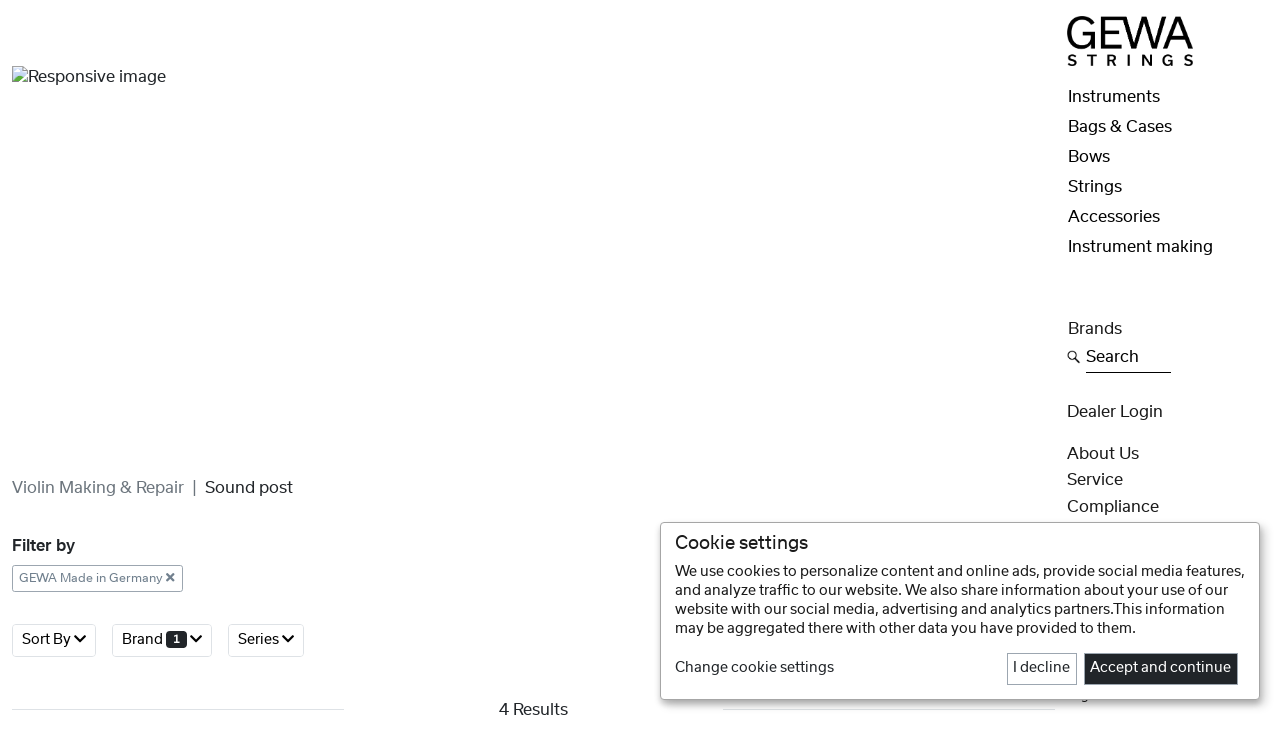

--- FILE ---
content_type: text/html; charset=UTF-8
request_url: https://gewastrings.com/en/products?categoryEntityId=1535
body_size: 21927
content:
<!DOCTYPE html>
<html lang="en">
<head>

    <meta charset="utf-8">

	<link rel="icon" href="/website/static/img/favicon.png" type="image/x-icon"/>

    <title>Gewamusic - Product List</title><meta name="keywords" content="" >
<meta name="description" content="The highest quality, the most modern manufacturing processes and ensuring the transfer of knowledge across generations have been our tradition since 1925.
" >
<meta name="google-site-verification" content="sXlSgM2xWKyTSdj5nNH_dlbblyByZdSku02KzpBGXb4" >

    <meta name="viewport" content="width=device-width, initial-scale=1.0">
     
    
    <link href="/cache-buster-1657694651/website/static/fontawesome-free-5.8.0-web/css/all.min.css" media="screen" rel="stylesheet" type="text/css" >
<link href="/cache-buster-1754487411/website/static/slick/slick181.min.css" media="screen" rel="stylesheet" type="text/css" >
<link href="/cache-buster-1657628971/website/static/bootstrap-5.1.3-dist/css/bootstrap.min.css" media="screen" rel="stylesheet" type="text/css" >
<link href="/cache-buster-1754488241/website/static/bootstrap-icons-1.10.3/bootstrap-icons.min.css" media="screen" rel="stylesheet" type="text/css" >
<link href="/cache-buster-1693297677/website/static/tizian/css/flag-icon.min.css" media="screen" rel="stylesheet" type="text/css" >
<link href="/cache-buster-1755603980/website/static/css/slick-theme.min.css" media="screen" rel="stylesheet" type="text/css" >
<link href="/cache-buster-1583396225/website/static/css/jquery-ui.min.css" media="screen" rel="stylesheet" type="text/css" >
<link href="/cache-buster-1755681644/website/static/css/newGewa8.min.css" media="screen" rel="stylesheet" type="text/css" >
<link href="/cache-buster-1755603980/website/static/klaro/klaroGewa.min.css" media="screen" rel="stylesheet" type="text/css" >

    <!-- HTML5 shim and Respond.js IE8 support of HTML5 elements and media queries -->
    <!--[if lt IE 9]>
    <script src="/website/static/js/html5shiv.js"></script>
    <script src="/website/static/js/respond.min.js"></script>
    <![endif]-->

	<script type="text/javascript">
		var systemId=6;
		var orderTypeId=7;
        var filterUrl='/en/filter';
        var googleAnalyticsId='UA-3348708-36';
        var privacyLink='/en/privacy';
        var matomoId='6';
        var localeCode='en_GB';
	</script>

    
    <script type="text/javascript" src="/website/static/klaro/matomoConnected/configMatomo.js"></script>
     
    <script>
        var _paq = window._paq = window._paq || [];
        /* tracker methods like "setCustomDimension" should be called before "trackPageView" */

                    _paq.push(['requireCookieConsent']);
            
        _paq.push(['trackPageView']);
        _paq.push(['enableLinkTracking']);
        (function() {
            var u="//matomo.gewamusic.com/";
            _paq.push(['setTrackerUrl', u+'matomo.php']);
            _paq.push(['setSiteId', matomoId]);
            var d=document, g=d.createElement('script'), s=d.getElementsByTagName('script')[0];
            g.async=true; g.src=u+'matomo.js'; s.parentNode.insertBefore(g,s);
        })();
    </script>

    
</head>

<body class="drums" data-bs-spy="scroll" data-bs-target="#specialNav" data-bs-offset="20" tabindex="0">
    <!-- Matomo test ID  -->
    <!--die ip adresse lautet 3.16.70.51-->
    <!--die ip country lautet 20 mm\core\Collection Object
(
    [_storage:mm\core\Collection:private] => Array
        (
            [id] => 20
            [name] => USA
            [code] => us
            [currencyId] => 3
            [isActive] => 0
            [__tablename__] => country
        )

)
-->

    
    <nav class="navbar fixed-bottom navbar-expand navbar-light bg-white border-top d-block d-lg-none" id="mobileNav">
        <ul class="navbar-nav nav-fill w-100">
            <li class="nav-item">
                <a class="nav-link" id="g" href="/en" title="Home">
                    <img src="/images/icons/B2BIcons/IconHouse2.png" class="img-fluid" alt="Home" title="Home">
                </a>
            </li>
            <li class="nav-item" id="burgerClick">
                    <a class="nav-link" data-bs-toggle="offcanvas" href="#offcanvasBurger" aria-controls="offcanvasBurger" title="products">
                        <img src="/images/gewamusic/icons/burger.png" class="img-fluid" alt="products" title="Discover products">
                    </a>
            </li>
            <!--
            <li class="nav-item navClick" id="burgerClick">
                <div class="nav-link" id="burgerLink" data-menu="burgerMenu">
                        <img src="/images/gewamusic/icons/burger.png" class="img-fluid" alt="products" title="Discover products">
                    </div>
            </li>
            -->
        
            <li class="nav-item" id="searchClick">
                <a class="nav-link" data-bs-toggle="offcanvas" href="#offcanvasBottom" aria-controls="offcanvasBottom" title="Product search">
                    <img src="/images/gewamusic/icons/search.png" class="img-fluid" alt="search" title="Product search">
                </a>

            </li>
            
            <li class="nav-item" id="plusClick">
                <a class="nav-link" data-bs-toggle="offcanvas" href="#offcanvasPlus" aria-controls="offcanvasPlus" title="products">
                    <img src="/images/gewamusic/icons/plus.png" class="img-fluid" alt="Menu" title="Menu">
                </a>
            </li>
            <!--
            <li class="nav-item navClick" id="plusClick">
                <div class="nav-link" id="plusLink" data-menu="plusMenu">
                    <img src="/images/gewamusic/icons/plus.png" class="img-fluid" alt="Menu" title="Menu">
                </div>
            </li>
            -->

                            <li class="nav-item" id="socialClick">
                    <a class="nav-link" data-bs-toggle="offcanvas" href="#offcanvasFollow" aria-controls="offcanvasFollow" title="Follow Us">
                        <img src="/images/icons/B2BIcons/IconThumbUp.png" class="img-fluid" alt="Follow Us" title="Follow Us">
                    </a>
                </li>
                        </ul>
    </nav>

    
    <div class="offcanvas offcanvas-bottom w-75 mx-auto" tabindex="-1" id="offcanvasFollow" aria-labelledby="offcanvasFollowLabel">
        <div class="offcanvas-header">
        </div>

        <!--socialMediaArray lautet Array
(
    [brandName] => GEWA Strings
    [brandLogo] => Pimcore\Model\Asset\Image Object
        (
            [type] => image
            [id] => 10316
            [parentId] => 10308
            [parent] => 
            [filename] => Grafiken_GEWA_Strings.png
            [path] => /images/logos/forSocialPage2/
            [mimetype] => image/png
            [creationDate] => 1674500272
            [modificationDate] => 1674500272
            [stream] => 
            [userOwner] => 7
            [userModification] => 7
            [properties] => 
            [versions] => 
            [metadata] => Array
                (
                )

            [locked] => 
            [customSettings] => Array
                (
                    [imageWidth] => 722
                    [imageHeight] => 446
                    [imageDimensionsCalculated] => 1
                )

            [hasMetaData] => 
            [dependencies] => 
            [childs] => 
            [hasChilds] => 
            [siblings] => 
            [hasSiblings] => 
            [scheduledTasks] => 
            [_dataChanged] => 
            [__dataVersionTimestamp] => 1674500272
        )

    [instagramLink] => Pimcore\Model\Object\Data\Link Object
        (
            [text] => 
            [internalType] => 
            [internal] => 
            [direct] => https://www.instagram.com/gewastringsofficial/
            [linktype] => direct
            [target] => 
            [parameters] => 
            [anchor] => 
            [title] => 
            [accesskey] => 
            [rel] => 
            [tabindex] => 
            [class] => 
            [attributes] => 
        )

    [facebookLink] => Pimcore\Model\Object\Data\Link Object
        (
            [text] => 
            [internalType] => 
            [internal] => 
            [direct] => https://www.facebook.com/GEWAstrings
            [linktype] => direct
            [target] => 
            [parameters] => 
            [anchor] => 
            [title] => 
            [accesskey] => 
            [rel] => 
            [tabindex] => 
            [class] => 
            [attributes] => 
        )

    [youtubeLink] => Pimcore\Model\Object\Data\Link Object
        (
            [text] => 
            [internalType] => 
            [internal] => 
            [direct] => https://www.youtube.com/@GEWAStrings
            [linktype] => direct
            [target] => 
            [parameters] => 
            [anchor] => 
            [title] => 
            [accesskey] => 
            [rel] => 
            [tabindex] => 
            [class] => 
            [attributes] => 
        )

    [twitterLink] => 
    [linkedInLink] => 
)
-->



<div class="row justify-content-center">
     <div class="col-10 col-lg-4 text-center">


          <div class="">
               GEWA Strings          </div>
     </div>
</div>
<div class="row g-3 justify-content-center mb-4 pt-little">

                <div class="col-gm-12">
              <a href="https://www.instagram.com/gewastringsofficial/" class="text-reset text-decoration-none" title="Follow GEWA Strings on Instagram" target="_blank">

                        <img src="/images/socialIcons/desktop/Instagram_2023_schwarz.png" class="img-fluid contain" alt="instaLogo">

              </a>
         </div>
                         <div class="col-gm-12">
             <a href="https://www.facebook.com/GEWAstrings" class="text-reset text-decoration-none" title="Follow GEWA Strings on Facebook" target="_blank">

                   <img src="/images/socialIcons/desktop/Facebook_2023_schwarz.png" class="img-fluid contain" alt="fbLogo">

             </a>
         </div>
                         <div class="col-gm-12">
              <a href="https://www.youtube.com/@GEWAStrings" class="text-reset text-decoration-none" title="Follow GEWA Strings on Youtube" target="_blank">

                   <img src="/images/socialIcons/desktop/Youtube_2023_schwarz.png" class="img-fluid contain" alt="youtubeLogo">

              </a>
         </div>
                




</div>

    </div>

          
    <div class="offcanvas offcanvas-bottom w-75 mx-auto" tabindex="-1" id="offcanvasBottom" aria-labelledby="offcanvasBottomLabel">
        <div class="offcanvas-header">
            <form action="/en/products" id="searchTabForm" class="w-100">
                <div class="form-group text-center d-flex">
                    <input id="searchTabInput" name="searchTabInput" title="What are you looking for?" type="text" class="form-control form-control-lg text-center" placeholder="Search" aria-label="Search" aria-describedby="searchAddon">
                    <button type="button" class="btn-close text-reset" data-bs-dismiss="offcanvas" aria-label="Close" title="close"></button>
                </div>
            </form>
        </div>
    </div>
            

    <div class="offcanvas offcanvas-bottom w-75 mx-auto" tabindex="-1" id="offcanvasBurger" aria-labelledby="offcanvasBurgerLabel">
        <div class="offcanvas-body mb-3">
            <ul class="nav flex-column text-center offcanvasMenuHolder" id="burgerParent">

                
                            <li class="nav-item my-n1 ">
                                                                        <a class="nav-link  active " data-bs-toggle="collapse" href="#collapse21274" title="Discover Instruments" aria-expanded="false" aria-controls="collapseExample">Instruments</a>
                                                                </li>
                            <div class="mb-1 mt-n1 regular collapse" id="collapse21274" data-bs-parent="#burgerParent">
                                
                                                                    <div class="my-2">
                                        <a class="subNavLink " href="/en/products?categoryEntityId=21275" title="Show all products in the category: Violin">
                                            Violin                                        </a>
                                    </div>
                                                                        <div class="my-2">
                                        <a class="subNavLink " href="/en/products?categoryEntityId=21276" title="Show all products in the category: Viola">
                                            Viola                                        </a>
                                    </div>
                                                                        <div class="my-2">
                                        <a class="subNavLink " href="/en/products?categoryEntityId=21277" title="Show all products in the category: Cello">
                                            Cello                                        </a>
                                    </div>
                                                                        <div class="my-2">
                                        <a class="subNavLink " href="/en/products?categoryEntityId=21278" title="Show all products in the category: Double bass">
                                            Double bass                                        </a>
                                    </div>
                                                                        <div class="my-2">
                                        <a class="subNavLink " href="/en/products?categoryEntityId=21279" title="Show all products in the category: E-Instruments">
                                            E-Instruments                                        </a>
                                    </div>
                                    
                            </div>

                            
                            <li class="nav-item my-n1 ">
                                                                        <a class="nav-link  active " data-bs-toggle="collapse" href="#collapse21280" title="Discover Bags & Cases" aria-expanded="false" aria-controls="collapseExample">Bags & Cases</a>
                                                                </li>
                            <div class="mb-1 mt-n1 regular collapse" id="collapse21280" data-bs-parent="#burgerParent">
                                
                                                                    <div class="my-2">
                                        <a class="subNavLink " href="/en/products?categoryEntityId=21281" title="Show all products in the category: Violins">
                                            Violins                                        </a>
                                    </div>
                                                                        <div class="my-2">
                                        <a class="subNavLink " href="/en/products?categoryEntityId=21282" title="Show all products in the category: Viola">
                                            Viola                                        </a>
                                    </div>
                                                                        <div class="my-2">
                                        <a class="subNavLink " href="/en/products?categoryEntityId=21283" title="Show all products in the category: Cello">
                                            Cello                                        </a>
                                    </div>
                                                                        <div class="my-2">
                                        <a class="subNavLink " href="/en/products?categoryEntityId=21284" title="Show all products in the category: Double bass">
                                            Double bass                                        </a>
                                    </div>
                                                                        <div class="my-2">
                                        <a class="subNavLink " href="/en/products?categoryEntityId=21285" title="Show all products in the category: Bow cases">
                                            Bow cases                                        </a>
                                    </div>
                                                                        <div class="my-2">
                                        <a class="subNavLink " href="/en/products?categoryEntityId=21286" title="Show all products in the category: Accessories & Miscellaneous">
                                            Accessories & Miscellaneous                                        </a>
                                    </div>
                                    
                            </div>

                            
                            <li class="nav-item my-n1 ">
                                                                        <a class="nav-link  active " data-bs-toggle="collapse" href="#collapse21287" title="Discover Bows" aria-expanded="false" aria-controls="collapseExample">Bows</a>
                                                                </li>
                            <div class="mb-1 mt-n1 regular collapse" id="collapse21287" data-bs-parent="#burgerParent">
                                
                                                                    <div class="my-2">
                                        <a class="subNavLink " href="/en/products?categoryEntityId=21288" title="Show all products in the category: Violins">
                                            Violins                                        </a>
                                    </div>
                                                                        <div class="my-2">
                                        <a class="subNavLink " href="/en/products?categoryEntityId=21289" title="Show all products in the category: Viola">
                                            Viola                                        </a>
                                    </div>
                                                                        <div class="my-2">
                                        <a class="subNavLink " href="/en/products?categoryEntityId=21290" title="Show all products in the category: Cello">
                                            Cello                                        </a>
                                    </div>
                                                                        <div class="my-2">
                                        <a class="subNavLink " href="/en/products?categoryEntityId=21291" title="Show all products in the category: Double bass">
                                            Double bass                                        </a>
                                    </div>
                                                                        <div class="my-2">
                                        <a class="subNavLink " href="/en/products?categoryEntityId=21292" title="Show all products in the category: Other bows">
                                            Other bows                                        </a>
                                    </div>
                                    
                            </div>

                            
                            <li class="nav-item my-n1 ">
                                                                        <a class="nav-link  active " data-bs-toggle="collapse" href="#collapse21296" title="Discover Strings" aria-expanded="false" aria-controls="collapseExample">Strings</a>
                                                                </li>
                            <div class="mb-1 mt-n1 regular collapse" id="collapse21296" data-bs-parent="#burgerParent">
                                
                                                                    <div class="my-2">
                                        <a class="subNavLink " href="/en/products?categoryEntityId=21297" title="Show all products in the category: Violins">
                                            Violins                                        </a>
                                    </div>
                                                                        <div class="my-2">
                                        <a class="subNavLink " href="/en/products?categoryEntityId=21298" title="Show all products in the category: Viola">
                                            Viola                                        </a>
                                    </div>
                                                                        <div class="my-2">
                                        <a class="subNavLink " href="/en/products?categoryEntityId=21299" title="Show all products in the category: Cello">
                                            Cello                                        </a>
                                    </div>
                                                                        <div class="my-2">
                                        <a class="subNavLink " href="/en/products?categoryEntityId=21300" title="Show all products in the category: Double bass">
                                            Double bass                                        </a>
                                    </div>
                                                                        <div class="my-2">
                                        <a class="subNavLink " href="/en/products?categoryEntityId=21301" title="Show all products in the category: other strings">
                                            other strings                                        </a>
                                    </div>
                                    
                            </div>

                            
                            <li class="nav-item my-n1 ">
                                                                        <a class="nav-link  active " data-bs-toggle="collapse" href="#collapse21302" title="Discover Accessories" aria-expanded="false" aria-controls="collapseExample">Accessories</a>
                                                                </li>
                            <div class="mb-1 mt-n1 regular collapse" id="collapse21302" data-bs-parent="#burgerParent">
                                
                                                                    <div class="my-2">
                                        <a class="subNavLink " href="/en/products?categoryEntityId=24456" title="Show all products in the category: String adjuster">
                                            String adjuster                                        </a>
                                    </div>
                                                                        <div class="my-2">
                                        <a class="subNavLink " href="/en/products?categoryEntityId=24029" title="Show all products in the category: Moistener">
                                            Moistener                                        </a>
                                    </div>
                                                                        <div class="my-2">
                                        <a class="subNavLink " href="/en/products?categoryEntityId=21319" title="Show all products in the category: Rosin">
                                            Rosin                                        </a>
                                    </div>
                                                                        <div class="my-2">
                                        <a class="subNavLink " href="/en/products?categoryEntityId=21303" title="Show all products in the category: Shoulder rest">
                                            Shoulder rest                                        </a>
                                    </div>
                                                                        <div class="my-2">
                                        <a class="subNavLink " href="/en/products?categoryEntityId=21304" title="Show all products in the category: Shoulder pad">
                                            Shoulder pad                                        </a>
                                    </div>
                                                                        <div class="my-2">
                                        <a class="subNavLink " href="/en/products?categoryEntityId=21305" title="Show all products in the category: Chin rests">
                                            Chin rests                                        </a>
                                    </div>
                                                                        <div class="my-2">
                                        <a class="subNavLink " href="/en/products?categoryEntityId=21306" title="Show all products in the category: Tailpiece">
                                            Tailpiece                                        </a>
                                    </div>
                                                                        <div class="my-2">
                                        <a class="subNavLink " href="/en/products?categoryEntityId=21312" title="Show all products in the category: tail gut">
                                            tail gut                                        </a>
                                    </div>
                                                                        <div class="my-2">
                                        <a class="subNavLink " href="/en/products?categoryEntityId=21326" title="Show all products in the category: End pin">
                                            End pin                                        </a>
                                    </div>
                                                                        <div class="my-2">
                                        <a class="subNavLink " href="/en/products?categoryEntityId=21330" title="Show all products in the category: Floor Protector">
                                            Floor Protector                                        </a>
                                    </div>
                                                                        <div class="my-2">
                                        <a class="subNavLink " href="/en/products?categoryEntityId=21320" title="Show all products in the category: Maintenance- and Cleaning supplies">
                                            Maintenance- and Cleaning supplies                                        </a>
                                    </div>
                                                                        <div class="my-2">
                                        <a class="subNavLink " href="/en/products?categoryEntityId=21313" title="Show all products in the category: Mutes and wolf mutes">
                                            Mutes and wolf mutes                                        </a>
                                    </div>
                                                                        <div class="my-2">
                                        <a class="subNavLink " href="/en/products?categoryEntityId=21318" title="Show all products in the category: Learning aids and literature">
                                            Learning aids and literature                                        </a>
                                    </div>
                                                                        <div class="my-2">
                                        <a class="subNavLink " href="/en/products?categoryEntityId=21321" title="Show all products in the category: Stand">
                                            Stand                                        </a>
                                    </div>
                                                                        <div class="my-2">
                                        <a class="subNavLink " href="/en/products?categoryEntityId=21332" title="Show all products in the category: other">
                                            other                                        </a>
                                    </div>
                                                                        <div class="my-2">
                                        <a class="subNavLink " href="/en/products?categoryEntityId=21128" title="Show all products in the category: General Accessories">
                                            General Accessories                                        </a>
                                    </div>
                                    
                            </div>

                            
                            <li class="nav-item my-n1 ">
                                                                        <a class="nav-link  active " data-bs-toggle="collapse" href="#collapse21333" title="Discover Instrument making" aria-expanded="false" aria-controls="collapseExample">Instrument making</a>
                                                                </li>
                            <div class="mb-1 mt-n1 regular collapse" id="collapse21333" data-bs-parent="#burgerParent">
                                
                                                                    <div class="my-2">
                                        <a class="subNavLink " href="/en/products?categoryEntityId=24462" title="Show all products in the category: Wittner patent tuning pegs">
                                            Wittner patent tuning pegs                                        </a>
                                    </div>
                                                                        <div class="my-2">
                                        <a class="subNavLink " href="/en/products?categoryEntityId=24461" title="Show all products in the category: Endpins">
                                            Endpins                                        </a>
                                    </div>
                                                                        <div class="my-2">
                                        <a class="subNavLink " href="/en/products?categoryEntityId=24028" title="Show all products in the category: Bass bars and sound posts">
                                            Bass bars and sound posts                                        </a>
                                    </div>
                                                                        <div class="my-2">
                                        <a class="subNavLink " href="/en/products?categoryEntityId=21341" title="Show all products in the category: bridges">
                                            bridges                                        </a>
                                    </div>
                                                                        <div class="my-2">
                                        <a class="subNavLink " href="/en/products?categoryEntityId=21334" title="Show all products in the category: pegs">
                                            pegs                                        </a>
                                    </div>
                                                                        <div class="my-2">
                                        <a class="subNavLink " href="/en/products?categoryEntityId=21353" title="Show all products in the category: fingerboards">
                                            fingerboards                                        </a>
                                    </div>
                                                                        <div class="my-2">
                                        <a class="subNavLink " href="/en/products?categoryEntityId=21364" title="Show all products in the category: Varnish and adhesive">
                                            Varnish and adhesive                                        </a>
                                    </div>
                                                                        <div class="my-2">
                                        <a class="subNavLink " href="/en/products?categoryEntityId=21340" title="Show all products in the category: Fittings">
                                            Fittings                                        </a>
                                    </div>
                                                                        <div class="my-2">
                                        <a class="subNavLink " href="/en/products?categoryEntityId=21339" title="Show all products in the category: Bass machine heads">
                                            Bass machine heads                                        </a>
                                    </div>
                                                                        <div class="my-2">
                                        <a class="subNavLink " href="/en/products?categoryEntityId=21367" title="Show all products in the category: Bow components & Accessories">
                                            Bow components & Accessories                                        </a>
                                    </div>
                                                                        <div class="my-2">
                                        <a class="subNavLink " href="/en/products?categoryEntityId=21355" title="Show all products in the category: Tools and abrasives">
                                            Tools and abrasives                                        </a>
                                    </div>
                                                                        <div class="my-2">
                                        <a class="subNavLink " href="/en/products?categoryEntityId=21368" title="Show all products in the category: pickups">
                                            pickups                                        </a>
                                    </div>
                                                                        <div class="my-2">
                                        <a class="subNavLink " href="/en/products?categoryEntityId=21369" title="Show all products in the category: other">
                                            other                                        </a>
                                    </div>
                                    
                            </div>

                                                <li class="nav-item mb-3">
                        <a class="nav-link" href="/en#brands">Brands</a>
                    </li>
                                        <li class="nav-item d-none openWishlist">
                        <button data-target="/en/products?wishlist=1&articles=1&articleEntityIds=" class="btn btn-link nav-link mx-auto text-capitalize" type="button" id="wishlistButton">
                            <div class="row justify-content-center gx-1">
                                <div class="col-1 px-0">
                                    <img src="/images/icons/B2BIcons/IconHeart.png" class="img-fluid" alt="Wishlist" title="Wishlist">
                                </div>
                                <div class="col-auto ps-1 pt-little">
                                    <span id="wishCount"></span> Wishlist                                </div>
                            </div>
                        </button>
                    </li>
                    
            </ul>
        </div>
    </div>

    <div class="offcanvas offcanvas-bottom w-75 mx-auto" tabindex="-1" id="offcanvasPlus" aria-labelledby="offcanvasPlusLabel">
        <div class="offcanvas-body mb-3">
            <ul class="nav flex-column text-center offcanvasMenuHolder">

                
                    <li class="nav-item my-n1">
                        <a class="nav-link text-capitalize active" href="/en/about" title="About Us">About Us</a>
                    </li>

                                            <li class="nav-item my-n1">
                            <a class="nav-link" href="/en/service" title="Gewamusic - Service">Service</a>
                        </li>
                                                    <li class="nav-item my-n1">
                                <a class="nav-link text-capitalize active" href="/en/compliance" title="Compliance">Compliance</a>
                            </li>
                                                <li class="nav-item mt-n1 mb-3">
                        <a class="nav-link text-capitalize" data-bs-toggle="collapse" href="#loginFormMobile" title="Dealer Login" aria-expanded="false" aria-controls="loginFormMobile">Dealer Login</a>
                        <div class="collapse mb-3 mx-md-5" id="loginFormMobile">
                            <form id="mobileLogin" class="minimalInputs" action="/de/login">
                                <div class="mb-3 px-3">
                                    <input type="text" id="loginUsernameMobile" name="identifier" title="User" class="form-control form-control-sm text-center" placeholder="User" required>
                                </div>
                                <div class="mb-3 px-3">
                                    <input type="password" id="loginPasswordMobile" name="password" title="Password" class="form-control form-control-sm text-center" placeholder="Password" required>
                                </div>

                                                                    <input type="hidden" id="link" name="link" value="/en/products?categoryEntityId=1535">
                                    
                                <button type="submit" class="btn btn-gewa btn-sm mb-2" title="Register now">Submit <i class="fas fa-sign-in-alt"></i></button>
                                <div>
                                    <button type="button" class="btn btn-openModal linkButton btn-compact text-secondary" data-bs-toggle="modal" data-bs-target="#exampleModalCenter">
                                        Forgot Your Password?                                    </button>
                                </div>
                            </form>
                        </div>
                    </li>
                    

                <li class="nav-item mb-3">
                    <a class="nav-link text-capitalize d-flex" data-bs-toggle="collapse" href="#collapseLanguageMobile" title="Switch Language" aria-expanded="false" aria-controls="collapseLanguageMobile">
                        <div class="row justify-content-center gx-1">
                            <div class="col-1 px-0">
                                <img src="/images/icons/B2BIcons/IconWorld.png" class="img-fluid" alt="Switch Language" title="Switch Language">
                            </div>
                            <div class="col-auto ps-1 pt-little">
                                language                            </div>
                        </div>
                    </a>
                </li>

                <div class="mb-1 mt-n1  collapse" id="collapseLanguageMobile" >
                                                <div class="mb-1">
                                <a class="subNavLink text-capitalize" href="/de" title="GEWA Strings - deutsch">
                                    deutsch                                    <!--doc methoden lauten-->
                                </a>
                            </div>
                                                        <div class="mb-1">
                                <a class="subNavLink text-capitalize" href="/it" title="GEWA Strings - italiano">
                                    italiano                                    <!--doc methoden lauten-->
                                </a>
                            </div>
                                                        <div class="mb-1">
                                <a class="subNavLink text-capitalize" href="/fr" title="GEWA Strings - français">
                                    français                                    <!--doc methoden lauten-->
                                </a>
                            </div>
                                                        <div class="mb-1">
                                <a class="subNavLink text-capitalize" href="/es" title="GEWA Strings - español">
                                    español                                    <!--doc methoden lauten-->
                                </a>
                            </div>
                                                        <div class="mb-1">
                                <a class="subNavLink text-capitalize" href="/nl" title="GEWA Strings - nederlands">
                                    nederlands                                    <!--doc methoden lauten-->
                                </a>
                            </div>
                                                        <div class="mb-1">
                                <a class="subNavLink text-capitalize" href="/cz" title="GEWA Strings - čeština">
                                    čeština                                    <!--doc methoden lauten-->
                                </a>
                            </div>
                                                        <div class="mb-1">
                                <a class="subNavLink text-capitalize" href="/pl" title="GEWA Strings - polskie">
                                    polskie                                    <!--doc methoden lauten-->
                                </a>
                            </div>
                                                        <div class="mb-1">
                                <a class="subNavLink text-capitalize" href="/hu" title="GEWA Strings - magyar">
                                    magyar                                    <!--doc methoden lauten-->
                                </a>
                            </div>
                                                        <div class="mb-1">
                                <a class="subNavLink text-capitalize" href="/ro" title="GEWA Strings - română">
                                    română                                    <!--doc methoden lauten-->
                                </a>
                            </div>
                                                        <div class="mb-1">
                                <a class="subNavLink text-capitalize" href="/fi" title="GEWA Strings - suomalainen">
                                    suomalainen                                    <!--doc methoden lauten-->
                                </a>
                            </div>
                                                        <div class="mb-1">
                                <a class="subNavLink text-capitalize" href="/gr" title="GEWA Strings - Ελληνικά">
                                    Ελληνικά                                    <!--doc methoden lauten-->
                                </a>
                            </div>
                                                        <div class="mb-1">
                                <a class="subNavLink text-capitalize" href="/case-catalogue" title="Gewastrings - Case Catalogue">
                                    Test Page                                    <!--doc methoden lauten-->
                                </a>
                            </div>
                            
                </div>

                
                <li class="nav-item my-n1">
                    <a class="nav-link link-dark fs-6 text-capitalize" href="#" title="Data Preferences" onClick="return klaro.show(klaroConfig, true);">Data Preferences</a>
                </li>

                
                <li class="nav-item my-n1">
                    <a class="nav-link text-capitalize fs-6 text-capitalize" href="/en/privacy" title="Privacy Policy">Privacy Policy</a>
                </li>
                <li class="nav-item my-n1">
                    <a class="nav-link text-capitalize fs-6 text-capitalize" href="/en/imprint" title="Legal Notice">Legal Notice</a>
                </li>

            </ul>
        </div>
    </div>
          
            <div id="socialMenu" class="card hoverCard socialCard text-center rounded-0 border-0 pt-3">
    
            <div class="w-100 mb-3 hoverCardBody">
                <ul class="nav flex-column text-center" id="socialBody">

                    <!--<li class="nav-item my-n1">
                        <a class="nav-link active" href="#">Blog</a>
                    </li>-->

                    <li class="nav-item my-n1">
                        <a class="nav-link" title="Follow us on Facebook" target="_blank" href="https://www.facebook.com/GEWAstrings">Facebook</a>
                    </li>

                    <li class="nav-item my-n1">
                        <a class="nav-link" title="Follow us on Instagram" target="_blank" href="https://www.instagram.com/gewadigitalpianos">Instagram</a>
                    </li>

                    <li class="nav-item my-n1">
                        <a class="nav-link" title="Follow us on Youtube" target="_blank" href="https://www.youtube.com/c/GEWAStrings">Youtube</a>
                    </li>

                </ul>
            </div>

        </div>
        <div class="modal fade" id="exampleModalCenter" tabindex="-1" aria-labelledby="exampleModalCenterTitle" aria-hidden="true">
     <div class="modal-dialog">

          <div class="modal-content rounded-0">
               <div class="modal-header border-0">
                    <h1 class="modal-title fs-5 ps-2" id="exampleModalCenterTitle">Please enter your email address</h1>
                    <button type="button" class="btn-close" data-bs-dismiss="modal" aria-label="Close"></button>
               </div>

               <div class="modal-body">
                    <form id="sendPasswordForm" action="/sendpassword">
                         <div class="row d-flex justify-content-center align-items-center px-4 pb-4">
                              <input class="form-control mb-3" type="email" id="email" placeholder="Email" required autofocus>
                              <button  id="remindPassword" class="btn btn-dark w-100" type="submit">
                                   Send                              </button>
                         </div>
                    </form>
               </div>
          </div>

     </div>
</div>

    <div class="container-fluid" id="start">

                    <div class="row">
                <div class="d-none d-lg-block col-lg-10 mt-md-3">
                    

<div class="row  " id="brandPage">
     <div class="col-12">
       

     </div>
</div>
                </div>
                <div class="d-none d-lg-block col-lg-2 ps-0 ">
                    <div class="row">
                        <div class="col-lg-10 col-xl-8 mt-3">
                            <a href="/en" title="Home">
                                <img  src="/images/logos/gewa-strings_black.png" class="img-fluid" alt="Home" title="Home">
                            </a>
                        </div>
                    </div>
                </div>
            </div>
            
        <div class="d-lg-none">
            
             </div>
   
        <div class="row">
            <div class="col-12 col-lg-10">
                <!--displayCategoryIdArray lautet: Array
(
    [0] => 1535
    [1] => 18400
    [2] => 21133
    [3] => 21333
    [4] => 24028
    [5] => 5000
    [6] => 5004
    [7] => 5231
    [8] => 823
    [9] => 824
    [10] => 874
    [11] => 5296
    [12] => 6948
    [13] => 6949
    [14] => 6950
    [15] => 7850
    [16] => 7851
    [17] => 7852
    [18] => 7853
)
-->
<!--aggregations lautet: mm\core\Collection Object
(
    [_storage:mm\core\Collection:private] => Array
        (
            [categories_path] => Array
                (
                    [doc_count] => 12
                    [category_path_array.keyword] => Array
                        (
                            [doc_count_error_upper_bound] => 0
                            [sum_other_doc_count] => 0
                            [buckets] => Array
                                (
                                    [0] => Array
                                        (
                                            [key] => 1535
                                            [doc_count] => 4
                                        )

                                    [1] => Array
                                        (
                                            [key] => 18400
                                            [doc_count] => 4
                                        )

                                    [2] => Array
                                        (
                                            [key] => 21133
                                            [doc_count] => 4
                                        )

                                    [3] => Array
                                        (
                                            [key] => 21333
                                            [doc_count] => 4
                                        )

                                    [4] => Array
                                        (
                                            [key] => 24028
                                            [doc_count] => 4
                                        )

                                    [5] => Array
                                        (
                                            [key] => 5000
                                            [doc_count] => 4
                                        )

                                    [6] => Array
                                        (
                                            [key] => 5004
                                            [doc_count] => 4
                                        )

                                    [7] => Array
                                        (
                                            [key] => 5231
                                            [doc_count] => 4
                                        )

                                    [8] => Array
                                        (
                                            [key] => 823
                                            [doc_count] => 4
                                        )

                                    [9] => Array
                                        (
                                            [key] => 824
                                            [doc_count] => 4
                                        )

                                    [10] => Array
                                        (
                                            [key] => 874
                                            [doc_count] => 4
                                        )

                                    [11] => Array
                                        (
                                            [key] => 5296
                                            [doc_count] => 1
                                        )

                                    [12] => Array
                                        (
                                            [key] => 6948
                                            [doc_count] => 1
                                        )

                                    [13] => Array
                                        (
                                            [key] => 6949
                                            [doc_count] => 1
                                        )

                                    [14] => Array
                                        (
                                            [key] => 6950
                                            [doc_count] => 1
                                        )

                                    [15] => Array
                                        (
                                            [key] => 7850
                                            [doc_count] => 1
                                        )

                                    [16] => Array
                                        (
                                            [key] => 7851
                                            [doc_count] => 1
                                        )

                                    [17] => Array
                                        (
                                            [key] => 7852
                                            [doc_count] => 1
                                        )

                                    [18] => Array
                                        (
                                            [key] => 7853
                                            [doc_count] => 1
                                        )

                                )

                        )

                )

            [genre] => Array
                (
                    [doc_count_error_upper_bound] => 0
                    [sum_other_doc_count] => 0
                    [buckets] => Array
                        (
                            [0] => Array
                                (
                                    [key] => Cello sound post
                                    [doc_count] => 1
                                )

                            [1] => Array
                                (
                                    [key] => Double bass sound post
                                    [doc_count] => 1
                                )

                            [2] => Array
                                (
                                    [key] => Viola sound post
                                    [doc_count] => 1
                                )

                            [3] => Array
                                (
                                    [key] => Violin sound post
                                    [doc_count] => 1
                                )

                        )

                )

            [categories] => Array
                (
                    [doc_count] => 12
                    [category_id] => Array
                        (
                            [doc_count_error_upper_bound] => 0
                            [sum_other_doc_count] => 0
                            [buckets] => Array
                                (
                                    [0] => Array
                                        (
                                            [key] => 1535
                                            [doc_count] => 4
                                        )

                                    [1] => Array
                                        (
                                            [key] => 24028
                                            [doc_count] => 4
                                        )

                                    [2] => Array
                                        (
                                            [key] => 7850
                                            [doc_count] => 1
                                        )

                                    [3] => Array
                                        (
                                            [key] => 7851
                                            [doc_count] => 1
                                        )

                                    [4] => Array
                                        (
                                            [key] => 7852
                                            [doc_count] => 1
                                        )

                                    [5] => Array
                                        (
                                            [key] => 7853
                                            [doc_count] => 1
                                        )

                                )

                        )

                )

            [brand] => Array
                (
                    [doc_count_error_upper_bound] => 0
                    [sum_other_doc_count] => 0
                    [buckets] => Array
                        (
                            [0] => Array
                                (
                                    [key] => GEWA Made in Germany
                                    [doc_count] => 4
                                )

                        )

                )

            [categories_path_with_delimiter] => Array
                (
                    [doc_count] => 12
                    [category_path.keyword] => Array
                        (
                            [doc_count_error_upper_bound] => 0
                            [sum_other_doc_count] => 0
                            [buckets] => Array
                                (
                                    [0] => Array
                                        (
                                            [key] => 18400/21133/21333/24028
                                            [doc_count] => 4
                                        )

                                    [1] => Array
                                        (
                                            [key] => 823/824/874/1535
                                            [doc_count] => 4
                                        )

                                    [2] => Array
                                        (
                                            [key] => 5000/5004/5231/5296/7853
                                            [doc_count] => 1
                                        )

                                    [3] => Array
                                        (
                                            [key] => 5000/5004/5231/6948/7850
                                            [doc_count] => 1
                                        )

                                    [4] => Array
                                        (
                                            [key] => 5000/5004/5231/6949/7851
                                            [doc_count] => 1
                                        )

                                    [5] => Array
                                        (
                                            [key] => 5000/5004/5231/6950/7852
                                            [doc_count] => 1
                                        )

                                )

                        )

                )

        )

)
-->



<div class="container-fluid">
     <div id="filterMenu" class="card hoverSideNav rounded-0 border-0 p-2 testMyPlace">

          <form method="get" action="/en/products" name="mobileFilterForm" class="mb-3 filterCardBody">
            
               <div class="w-100 d-flex mb-3">
                    <div class="col-auto me-auto">
                         <button type="button" id="closeFilter" class="btn btn-openModal btn-sm me-auto p-1" aria-label="Close">
                              <span aria-hidden="true">
                                   <i class="fas fa-times fa-lg"></i>
                              </span>
                         </button>
                    </div>
                    
                    <div class="col-6 d-flex">

                         <button type="button" class="btn btn-outline-black btn-sm rounded-0 ms-auto" data-reset="true">Reset selection</button>

                    </div>
               </div>
               <div class="w-100">
                    <h6 class="text-capitalize">Sort By:</h6>
               </div>
               <div class="w-100 d-flex  sortingButtonRow" data-filter="sorting">
                                          <div class="col-auto d-flex ">
                           <button type="button" class="btn btn-outline-black btn-sm rounded-0  " data-id="news">
                                News                           </button>
                      </div>
                                            <div class="col-auto d-flex mx-auto">
                           <button type="button" class="btn btn-outline-black btn-sm rounded-0 mx-auto " data-id="price_asc">
                                Price ascending                           </button>
                      </div>
                                            <div class="col-auto d-flex ">
                           <button type="button" class="btn btn-outline-black btn-sm rounded-0 ms-auto " data-id="price_desc">
                                Price descending                           </button>
                      </div>
                                          <!--<div class="col-auto d-flex">
                         <button type="button" class="btn btn-outline-black btn-sm rounded-0" data-id="44">
                              Neuheiten
                         </button>
                    </div>
                    <div class="col-auto d-flex mx-auto">
                         <button type="button" class="btn btn-outline-black btn-sm rounded-0 mx-auto" data-id="45">
                              Niedrigster Preis

                         </button>
                    </div>
                    <div class="col-auto d-flex">
                         <button type="button" class="btn btn-outline-black btn-sm rounded-0 ms-auto" data-id="46">
                              Höchster Preis

                         </button>
                    </div>-->
                    <input type="hidden" data-clear="false"  data-param="mobileSortingId" name="sortingId" id="mobileSortingId" value="">
               </div>
                                 <hr class="filterBreak my-4">

               
               <div id="newCat">
                    <!-- <div class="d-flex" id="newCatDisplay">
                         <div class="">
                              <h6 class="text-capitalize">category</h6>
                              <span id="catBack"></span>
                         </div>
                         <div class="flex-grow-1 d-flex">
                              <span id="catCurrent" class="mx-auto mt-auto mb-2 text-center"></span>
                         </div>
                    </div> -->
                    <h6 class="text-capitalize">category</h6>
                    <div class="d-flex" id="newCatDisplay">
                         <div class="">
                              <span id="catBack"></span>
                         </div>
                         <div class="flex-grow-1 d-flex">
                              <span id="catCurrent" class="mt-auto mb-2"></span>
                         </div>
                    </div>
                    <ul class="list-group" data-group="0">
                                                          <a class="list-group-item d-flex justify-content-between align-items-center cursor" data-id="21333" data-parent="0" data-children="1">

                                            Instrument making                                            <span><i class="fas fa-angle-right"></i></span>
                                 </a>
                                                </ul>
                    
                                                       <ul class="list-group d-none" data-group="21333">
                                                                           <a class="list-group-item d-flex justify-content-between align-items-center cursor" data-id="24028" data-parent="21333" data-children="0">
                                             Bass bars and sound posts                                                                                     </a>
                                                                      </ul>

                              
                      
                    <input type="hidden" data-clear="false" data-param="mobileCategoryId" name="categoryEntityId" id="mobileCategoryId" value="1535">
               </div>
               <hr class="filterBreak  mt-4 mb-2">


                                          <div id="mobileBrandFilter" class="col-12  mobileCollapseRow">


                           <button class="btn mobileCollapseBtn ps-0 collapsed" type="button" data-bs-toggle="collapse" data-bs-target="#collapseExample" aria-expanded="false" aria-controls="collapseExample">
                                <span class="me-3 text-capitalize">Brand</span> <span class="collapseBtnSpan text-truncate text-muted size-muted ms-auto"></span>
                           </button>



                           <div class="collapse" id="collapseExample">
                                <div class="mobileFilterListHolder w-100">
                                     <ul class="selectedFilters filterlist">
                                       <!--<ul class="selectedFilters ">changed Hanned 20210710 switch back if not working-->
                                                                            </ul>
                                     <ul id="mobileBrandFilterListUnselected" class="filterlist">
                                       

<li class="filterPill   " data-id="1030">
     <div class="pillText">
          GEWA Made in Germany     </div>
     <div class="filterCheckmark ms-auto">
          <img src="/images/gewamusic/icons/checkSmall.png" class="img-fluid px-2 mt-1 d-none " alt="Responsive image">
     </div>
</li>

                                     </ul>
                                </div>
                           </div>

  	                     <input type="hidden" data-optioncsv="1030" data-param="mobileBrandId" name="brandEntityId" id="mobileBrandId" value="1030">


                      </div>
                                              <div id="mobileSeriesFilter" class="col-12  mobileCollapseRow">


                             <button class="btn mobileCollapseBtn ps-0 collapsed" type="button" data-bs-toggle="collapse" data-bs-target="#collapseExampleSeries" aria-expanded="false" aria-controls="collapseExample">
                                  <span class="me-3">Series</span> <span class="collapseBtnSpan text-truncate text-muted size-muted ms-auto"></span>
                             </button>


                             <div class="collapse" id="collapseExampleSeries">
                                  <div class="mobileFilterListHolder w-100">
                                       <ul class="selectedFilters filterlist">
                                                                                </ul>
                                       <ul class="filterlist">
                                         
                                       </ul>
                                  </div>
                             </div>

    	                     <input type="hidden" data-optioncsv=""  data-param="mobileCategoryIdArray" name="categoryIdArray"  id="mobileCategoryIdArray" value="">


                        </div>
                        


               <hr class="filterBreak mt-2 mb-4">
               
               <div id="ajaxIncludes"></div>



               <div class="col-12 mb-5 pb-3  text-center">

                         <button type="button"  class="btn btn-openModal text-white rounded-0 ergebnisseBtn w-100">
                              <span class="resultCount">4</span> Results                              
                         </button>



               </div>

          </form>
     </div>
</div>


     <div class="row d-flex mb-1 d-lg-none" id="logoHead">
          <div class="col-7 col-md-5 col-lg-3 mx-auto px-3 pt-4 pb-2">
            <a class="nav-link" id="g" href="/en" title="Home">
               <img src="/images/logos/gewa-strings_black.png" class="img-fluid" alt="Home" title="Home">
             </a>
          </div>
     </div>

<!--
restriction collection relatedProductEntityId
mm\core\Collection Object
(
    [_storage:mm\core\Collection:private] => Array
        (
            [noRestriction] => 
            [count] => 36
            [categoryCollectionId] => 6
            [platformId] => 1
            [filtered] => 1
            [hasCategory] => 1
            [brandEntityId] => 1030
            [noneOfTheseProductEntityIds] => 
            [noneOfTheseBrandEntityIds] => 
            [categoryEntityId] => 1535
            [userWhitelist] => Array
                (
                    [0] => 21133
                    [1] => 21128
                )

            [offset] => 0
        )

)

-->

<div class="row">
		<div class="col-12 ">
		


<div class="row d-flex mb-3 pt-2 d-lg-none sticky-top bg-white">

      <div class="col">
                       <h5 class="text-muted mb-1">
                                   <a class="text-reset text-decoration-none" href="/en/products?categoryEntityId=874">Violin making & repair</a>
                   
              </h5>
              
         <h5 class="medium">
              Sound post         </h5>
    </div>
    
     
                    <div class="col-auto ms-auto">
                         <div class="filterIconHolder">
                              <button type="button" id="openFilter" class="btn btn-openModal">
                                   <img src="/images/gewamusic/icons/filterBig.png" class="img-fluid" alt="Responsive image">
                              </button>
                         </div>
                    </div>

               
</div>

					<div class="row d-md-block">
			<div class="col specialCol">
				<div class="card border-0 rounded-0 mb-2 splashCard">
					  <img src="https://gmedia.gewamusic.com/external/file/media/getPreview/width/986/1676.jpg" alt="Responsive image" class="img-fluid">
    <div class="card-img-overlay">
    <h5 class="card-title medium"></h5>
  </div>
  				</div>
			</div>
		</div>
			
		

		  <div class="row my-3 d-none d-lg-flex categoryBreadcrumbsLinear">
       <div class="col-12">
          <nav style="--bs-breadcrumb-divider: '|';" aria-label="breadcrumb">
               <ol class="breadcrumb">
                    
                         <li class="breadcrumb-item">
                                                            <a class="text-muted text-decoration-none text-capitalize" href="/en/products?categoryEntityId=874" title="Show all products in the category: Violin making & repair">Violin making & repair</a>
                               
                           </li>
                                               <li class="breadcrumb-item">
                         Sound post                    </li>
               </ol>
          </nav>
       </div>

  </div>
  			<div class="allFilter bg-white stickyTop py-1">
			<!--
ipcountry lautet<br>mm\core\Collection Object
(
    [_storage:mm\core\Collection:private] => Array
        (
            [id] => 20
            [name] => USA
            [code] => us
            [currencyId] => 3
            [isActive] => 0
            [__tablename__] => country
        )

)
platform lautet: 1<br>brand country lautet 130<br>this->seriesCategoryIdsByBrandEntityIdArray  lautet Array
(
    [] => Array
        (
            [21050] => Larsen
        )

    [1] => Array
        (
            [21723] => Europa
            [23184] => Concerto
            [23186] => Maestro
            [23188] => Atlanta
            [23189] => Venezia
            [23219] => Varianta
            [23190] => Oxford
            [24114] => Piezo Tonabnehmer
            [24207] => High Performance
            [20640] => Allegro
            [20641] => Ideale
            [20649] => Maestro
            [21068] => Thomastik-Infeld
            [23177] => Basic Line
            [23178] => Premium Line
            [23179] => Rockabilly
            [23185] => Aspirante
            [23187] => Bio
            [23191] => Space
            [23227] => Premium
            [23228] => Prestige
            [23237] => Matrix
            [23240] => Alliance
            [23241] => New Crystal
            [23242] => Cantiga
            [23247] => Classic
            [23248] => Silver Sound
            [23249] => Superior
            [23253] => Original
            [23254] => Aurora
            [23255] => Tzigane
            [23256] => Virtuoso
            [23257] => Il Cannone
            [23264] => Künstlersaite
            [23265] => Präzision
            [23582] => Liuteria
            [23658] => Rondo
            [23666] => Darmsaiten
            [23670] => Solea
            [23997] => Novita 3.0
        )

    [1030] => Array
        (
            [23201] => Air Prestige
            [23202] => Air Avantgarde
            [23203] => Air Luthier
            [23210] => Strato de Luxe
            [20637] => Germania
            [20638] => Georg Walther
            [20639] => Meister
            [20644] => Meister Rubner
            [23200] => Air
            [23208] => Idea
            [23209] => Strato
            [23211] => Jaeger
        )

    [111] => Array
        (
            [23270] => Goldkopf
            [23271] => Synflex
            [23291] => Vision Titanium Solo
            [23292] => Vision Titanium Orchestra
            [23293] => Vision Solo
            [23335] => Soloist
            [23336] => Fractional
            [23338] => Magnacore Arioso
            [23351] => Belcanto Gold
            [23359] => Versum Solo
            [23269] => GOLDBROKAT
            [23276] => Lisa
            [23277] => Precision
            [23280] => Alphayue
            [23281] => Spirit!
            [23282] => Dominant
            [23283] => Dominant Pro
            [23284] => Spirocore
            [23285] => Superflexible
            [23286] => Infeld rot
            [23287] => Infeld blau
            [23288] => Präzision
            [23289] => Lakatos Pizzicato
            [23290] => Vision
            [23294] => Peter Infeld
            [23329] => Belcanto
            [23337] => Magnacore
            [23357] => Versum
            [23361] => Solo
            [23362] => Orchester
            [23381] => Fractional
            [23682] => Goldbrokat PREMIUM
            [23683] => Goldbrokat PREMIUM Brassed
            [23684] => Goldbrokat PREMIUM 24K GOLD
            [23860] => Student
            [23861] => Professional
        )

    [11] => Array
        (
            [24434] => Patentwirbel
            [24435] => Saitenhalter
            [24436] => Feinstimmer
            [24437] => Schulterstützen
            [24438] => Kinnhalter
            [24439] => Metronome
            [25007] => Electric
            [25024] => Evoke
        )

)
this->seriesCategoryIdsArray  lautet Array
(
)
-->
<div class="row mb-2 d-none d-lg-flex">
      <div class="col-12 medium mb-2">
         Filter by    </div>
    






     <div class="col-10 mb-3" id="filterDisplay">

     </div>
     <div class="col-2 d-flex">
          <div class="ms-auto">

                <button type="button" id="resetAllFiltersButton" data-action="resetAll" data-list="product" class="btn btn-link text-reset btn-sm text-capitalize d-none">Reset selection</button>

          </div>
     </div>
</div>
<form method="get" action="/en/products" name="desktopFilterForm" class="d-none d-lg-block mb-3 mt-1" id="desktopFilter" data-moritz="">
  

     <div class="row gx-3 align-items-center" id="desktopFilterContainer">
                      <input type="hidden" data-clear="false"  name="categoryEntityId" id="categoryId" value="1535">
                       <div class="col-auto mb-2">
               <!--<div class="dropdown" data-filter="single">-->
               <!--change to data-filter="sorting" if only one option is clickable-->
               <div class="dropdown dropHolder" data-filter="sorting">
                    <div class="border rounded">
                                                  <button class="btn btn-filter-drop btn-sm dropdown text-capitalize" type="button" id="sortingMenuButton" data-bs-toggle="dropdown" aria-haspopup="true" aria-expanded="false">
                              Sort By                              <span class="badgeHolder">
                                                                 </span>
                              <i class="fas fa-chevron-down"></i>
                         </button>
                         <div class="dropdown-menu" aria-labelledby="sortingMenuButton">
                              <div class="filterListHolder">

                                   <ul class="selectedFilters">
                                                                        </ul>
                                   <ul class="filterlist">
                                     
<li class="filterPill   " data-id="news" data-label="News" data-buttonlabelresetvalue="" data-resetvalue="">
        <div class="pillText">
          News                  </div>
  <div class="filterCheckmark ml-auto">
    <img src="/images/gewamusic/icons/checkSmall.png" class="img-fluid px-2 mt-1 d-none" alt="Responsive image">
  </div>
</li>

<li class="filterPill   " data-id="price_asc" data-label="Price ascending" data-buttonlabelresetvalue="" data-resetvalue="">
        <div class="pillText">
          Price ascending                  </div>
  <div class="filterCheckmark ml-auto">
    <img src="/images/gewamusic/icons/checkSmall.png" class="img-fluid px-2 mt-1 d-none" alt="Responsive image">
  </div>
</li>

<li class="filterPill   " data-id="price_desc" data-label="Price descending" data-buttonlabelresetvalue="" data-resetvalue="">
        <div class="pillText">
          Price descending                  </div>
  <div class="filterCheckmark ml-auto">
    <img src="/images/gewamusic/icons/checkSmall.png" class="img-fluid px-2 mt-1 d-none" alt="Responsive image">
  </div>
</li>
                                   </ul>
                              </div>
                              <div class="filterPane d-flex">
                                   <button type="button" data-action="reset" class="btn btn-outline-black rounded-0 ms-2 me-auto text-capitalize">reset</button>
                                   <button type="button" data-action="search" class="btn btn-outline-black rounded-0 me-2 text-capitalize">proceed</button>
                              </div>
                              <!--<div class="filterPane d-flex">
                                   <button type="button" data-action="reset" class="btn btn-outline-black rounded-0 ms-2 me-auto text-capitalize">reset</button>
                                   <button type="button" data-action="search" class="btn btn-outline-black rounded-0 me-2">proceed</button>
                              </div>-->
                         </div>
                         <input type="hidden" name="sortingId" id="sortingId" value="">
                    </div>
               </div>
          </div>
          <!--array mit allen brands lautet: Array
(
    [0] => 1002
    [1] => 1001
    [2] => 9
    [3] => 60
    [4] => 34
    [5] => 1039
    [6] => 1024
    [7] => 1014
    [8] => 1011
    [9] => 1046
    [10] => 1
    [11] => 1054
    [12] => 1030
    [13] => 1003
    [14] => 1057
    [15] => 389
    [16] => 1058
    [17] => 32
    [18] => 63
    [19] => 1036
    [20] => 1052
    [21] => 111
    [22] => 415
    [23] => 1000
    [24] => 410
    [25] => 1037
    [26] => 220
    [27] => 419
    [28] => 1051
    [29] => 252
    [30] => 16
    [31] => 369
    [32] => 13
    [33] => 1008
    [34] => 416
    [35] => 15
    [36] => 11
)
1-->
      <!--array mit seselected brands lautet: Array
(
    [0] => 1030
)
1-->
      <!--array mit unselected brands lautet: Array
(
    [0] => 1002
    [1] => 1001
    [2] => 9
    [3] => 60
    [4] => 34
    [5] => 1039
    [6] => 1024
    [7] => 1014
    [8] => 1011
    [9] => 1046
    [10] => 1
    [11] => 1054
    [13] => 1003
    [14] => 1057
    [15] => 389
    [16] => 1058
    [17] => 32
    [18] => 63
    [19] => 1036
    [20] => 1052
    [21] => 111
    [22] => 415
    [23] => 1000
    [24] => 410
    [25] => 1037
    [26] => 220
    [27] => 419
    [28] => 1051
    [29] => 252
    [30] => 16
    [31] => 369
    [32] => 13
    [33] => 1008
    [34] => 416
    [35] => 15
    [36] => 11
)
1-->
            <div class="col-auto mb-2">
      <div class="dropdown dropHolder">
        <div class="border rounded">
          <button class="btn btn-filter-drop btn-sm dropdown text-capitalize" type="button" id="brandMenuButton" data-bs-toggle="dropdown"  aria-haspopup="true" aria-expanded="false">
            Brand            <span class="badgeHolder">
                              <span class="badge bg-dark">1</span>
                            </span>
            <i class="fas fa-chevron-down"></i>
          </button>
          <div id="brandDropdownMenu" class="dropdown-menu" aria-labelledby="brandMenuButton">
            <div class="filterListHolder">
              <ul class="selectedFilters">
                
<li class="filterPill  selectedPill " data-id="1030" data-label="GEWA Made in Germany" data-buttonlabelresetvalue="" data-resetvalue="">
        <div class="pillText">
          GEWA Made in Germany                      <span class="badge badge-light">4</span>
                    </div>
  <div class="filterCheckmark ml-auto">
    <img src="/images/gewamusic/icons/checkSmall.png" class="img-fluid px-2 mt-1 " alt="Responsive image">
  </div>
</li>
              </ul>
              <ul class="filterlist">
                
<li class="filterPill d-none  " data-id="1030" data-label="GEWA Made in Germany" data-buttonlabelresetvalue="" data-resetvalue="">
        <div class="pillText">
          GEWA Made in Germany                      <span class="badge badge-light">4</span>
                    </div>
  <div class="filterCheckmark ml-auto">
    <img src="/images/gewamusic/icons/checkSmall.png" class="img-fluid px-2 mt-1 d-none" alt="Responsive image">
  </div>
</li>

<li class="filterPill d-none  " data-id="1002" data-label="Adamas" data-buttonlabelresetvalue="" data-resetvalue="">
        <div class="pillText">
          Adamas                  </div>
  <div class="filterCheckmark ml-auto">
    <img src="/images/gewamusic/icons/checkSmall.png" class="img-fluid px-2 mt-1 d-none" alt="Responsive image">
  </div>
</li>

<li class="filterPill d-none  " data-id="1001" data-label="Applause" data-buttonlabelresetvalue="" data-resetvalue="">
        <div class="pillText">
          Applause                  </div>
  <div class="filterCheckmark ml-auto">
    <img src="/images/gewamusic/icons/checkSmall.png" class="img-fluid px-2 mt-1 d-none" alt="Responsive image">
  </div>
</li>

<li class="filterPill d-none  " data-id="9" data-label="Aubert" data-buttonlabelresetvalue="" data-resetvalue="">
        <div class="pillText">
          Aubert                  </div>
  <div class="filterCheckmark ml-auto">
    <img src="/images/gewamusic/icons/checkSmall.png" class="img-fluid px-2 mt-1 d-none" alt="Responsive image">
  </div>
</li>

<li class="filterPill d-none  " data-id="60" data-label="Bellacura" data-buttonlabelresetvalue="" data-resetvalue="">
        <div class="pillText">
          Bellacura                  </div>
  <div class="filterCheckmark ml-auto">
    <img src="/images/gewamusic/icons/checkSmall.png" class="img-fluid px-2 mt-1 d-none" alt="Responsive image">
  </div>
</li>

<li class="filterPill d-none  " data-id="34" data-label="Bonmusica" data-buttonlabelresetvalue="" data-resetvalue="">
        <div class="pillText">
          Bonmusica                  </div>
  <div class="filterCheckmark ml-auto">
    <img src="/images/gewamusic/icons/checkSmall.png" class="img-fluid px-2 mt-1 d-none" alt="Responsive image">
  </div>
</li>

<li class="filterPill d-none  " data-id="1039" data-label="Caballero by MR" data-buttonlabelresetvalue="" data-resetvalue="">
        <div class="pillText">
          Caballero by MR                  </div>
  <div class="filterCheckmark ml-auto">
    <img src="/images/gewamusic/icons/checkSmall.png" class="img-fluid px-2 mt-1 d-none" alt="Responsive image">
  </div>
</li>

<li class="filterPill d-none  " data-id="1024" data-label="Campanilla" data-buttonlabelresetvalue="" data-resetvalue="">
        <div class="pillText">
          Campanilla                  </div>
  <div class="filterCheckmark ml-auto">
    <img src="/images/gewamusic/icons/checkSmall.png" class="img-fluid px-2 mt-1 d-none" alt="Responsive image">
  </div>
</li>

<li class="filterPill d-none  " data-id="1014" data-label="Dick" data-buttonlabelresetvalue="" data-resetvalue="">
        <div class="pillText">
          Dick                  </div>
  <div class="filterCheckmark ml-auto">
    <img src="/images/gewamusic/icons/checkSmall.png" class="img-fluid px-2 mt-1 d-none" alt="Responsive image">
  </div>
</li>

<li class="filterPill d-none  " data-id="1011" data-label="Dictum" data-buttonlabelresetvalue="" data-resetvalue="">
        <div class="pillText">
          Dictum                  </div>
  <div class="filterCheckmark ml-auto">
    <img src="/images/gewamusic/icons/checkSmall.png" class="img-fluid px-2 mt-1 d-none" alt="Responsive image">
  </div>
</li>

<li class="filterPill d-none  " data-id="1046" data-label="Dolfinos" data-buttonlabelresetvalue="" data-resetvalue="">
        <div class="pillText">
          Dolfinos                  </div>
  <div class="filterCheckmark ml-auto">
    <img src="/images/gewamusic/icons/checkSmall.png" class="img-fluid px-2 mt-1 d-none" alt="Responsive image">
  </div>
</li>

<li class="filterPill d-none  " data-id="1" data-label="GEWA" data-buttonlabelresetvalue="" data-resetvalue="">
        <div class="pillText">
          GEWA                  </div>
  <div class="filterCheckmark ml-auto">
    <img src="/images/gewamusic/icons/checkSmall.png" class="img-fluid px-2 mt-1 d-none" alt="Responsive image">
  </div>
</li>

<li class="filterPill d-none  " data-id="1054" data-label="GEWA Germany" data-buttonlabelresetvalue="" data-resetvalue="">
        <div class="pillText">
          GEWA Germany                  </div>
  <div class="filterCheckmark ml-auto">
    <img src="/images/gewamusic/icons/checkSmall.png" class="img-fluid px-2 mt-1 d-none" alt="Responsive image">
  </div>
</li>

<li class="filterPill d-none  " data-id="1003" data-label="Gretsch" data-buttonlabelresetvalue="" data-resetvalue="">
        <div class="pillText">
          Gretsch                  </div>
  <div class="filterCheckmark ml-auto">
    <img src="/images/gewamusic/icons/checkSmall.png" class="img-fluid px-2 mt-1 d-none" alt="Responsive image">
  </div>
</li>

<li class="filterPill d-none  " data-id="1057" data-label="Habico" data-buttonlabelresetvalue="" data-resetvalue="">
        <div class="pillText">
          Habico                  </div>
  <div class="filterCheckmark ml-auto">
    <img src="/images/gewamusic/icons/checkSmall.png" class="img-fluid px-2 mt-1 d-none" alt="Responsive image">
  </div>
</li>

<li class="filterPill d-none  " data-id="389" data-label="Hosco" data-buttonlabelresetvalue="" data-resetvalue="">
        <div class="pillText">
          Hosco                  </div>
  <div class="filterCheckmark ml-auto">
    <img src="/images/gewamusic/icons/checkSmall.png" class="img-fluid px-2 mt-1 d-none" alt="Responsive image">
  </div>
</li>

<li class="filterPill d-none  " data-id="1058" data-label="InStands by GEWA Germany" data-buttonlabelresetvalue="" data-resetvalue="">
        <div class="pillText">
          InStands by GEWA Germany                  </div>
  <div class="filterCheckmark ml-auto">
    <img src="/images/gewamusic/icons/checkSmall.png" class="img-fluid px-2 mt-1 d-none" alt="Responsive image">
  </div>
</li>

<li class="filterPill d-none  " data-id="32" data-label="Kun" data-buttonlabelresetvalue="" data-resetvalue="">
        <div class="pillText">
          Kun                  </div>
  <div class="filterCheckmark ml-auto">
    <img src="/images/gewamusic/icons/checkSmall.png" class="img-fluid px-2 mt-1 d-none" alt="Responsive image">
  </div>
</li>

<li class="filterPill d-none  " data-id="63" data-label="Luthier" data-buttonlabelresetvalue="" data-resetvalue="">
        <div class="pillText">
          Luthier                  </div>
  <div class="filterCheckmark ml-auto">
    <img src="/images/gewamusic/icons/checkSmall.png" class="img-fluid px-2 mt-1 d-none" alt="Responsive image">
  </div>
</li>

<li class="filterPill d-none  " data-id="1036" data-label="Manuel Rodriguez" data-buttonlabelresetvalue="" data-resetvalue="">
        <div class="pillText">
          Manuel Rodriguez                  </div>
  <div class="filterCheckmark ml-auto">
    <img src="/images/gewamusic/icons/checkSmall.png" class="img-fluid px-2 mt-1 d-none" alt="Responsive image">
  </div>
</li>

<li class="filterPill d-none  " data-id="1052" data-label="Milo Stamm" data-buttonlabelresetvalue="" data-resetvalue="">
        <div class="pillText">
          Milo Stamm                  </div>
  <div class="filterCheckmark ml-auto">
    <img src="/images/gewamusic/icons/checkSmall.png" class="img-fluid px-2 mt-1 d-none" alt="Responsive image">
  </div>
</li>

<li class="filterPill d-none  " data-id="111" data-label="Optima" data-buttonlabelresetvalue="" data-resetvalue="">
        <div class="pillText">
          Optima                  </div>
  <div class="filterCheckmark ml-auto">
    <img src="/images/gewamusic/icons/checkSmall.png" class="img-fluid px-2 mt-1 d-none" alt="Responsive image">
  </div>
</li>

<li class="filterPill d-none  " data-id="415" data-label="Otto Dürrschmidt" data-buttonlabelresetvalue="" data-resetvalue="">
        <div class="pillText">
          Otto Dürrschmidt                  </div>
  <div class="filterCheckmark ml-auto">
    <img src="/images/gewamusic/icons/checkSmall.png" class="img-fluid px-2 mt-1 d-none" alt="Responsive image">
  </div>
</li>

<li class="filterPill d-none  " data-id="1000" data-label="Ovation" data-buttonlabelresetvalue="" data-resetvalue="">
        <div class="pillText">
          Ovation                  </div>
  <div class="filterCheckmark ml-auto">
    <img src="/images/gewamusic/icons/checkSmall.png" class="img-fluid px-2 mt-1 d-none" alt="Responsive image">
  </div>
</li>

<li class="filterPill d-none  " data-id="410" data-label="PURE GEWA" data-buttonlabelresetvalue="" data-resetvalue="">
        <div class="pillText">
          PURE GEWA                  </div>
  <div class="filterCheckmark ml-auto">
    <img src="/images/gewamusic/icons/checkSmall.png" class="img-fluid px-2 mt-1 d-none" alt="Responsive image">
  </div>
</li>

<li class="filterPill d-none  " data-id="1037" data-label="Remo True Rebound" data-buttonlabelresetvalue="" data-resetvalue="">
        <div class="pillText">
          Remo True Rebound                  </div>
  <div class="filterCheckmark ml-auto">
    <img src="/images/gewamusic/icons/checkSmall.png" class="img-fluid px-2 mt-1 d-none" alt="Responsive image">
  </div>
</li>

<li class="filterPill d-none  " data-id="220" data-label="Roy Benson" data-buttonlabelresetvalue="" data-resetvalue="">
        <div class="pillText">
          Roy Benson                  </div>
  <div class="filterCheckmark ml-auto">
    <img src="/images/gewamusic/icons/checkSmall.png" class="img-fluid px-2 mt-1 d-none" alt="Responsive image">
  </div>
</li>

<li class="filterPill d-none  " data-id="419" data-label="Rubner" data-buttonlabelresetvalue="" data-resetvalue="">
        <div class="pillText">
          Rubner                  </div>
  <div class="filterCheckmark ml-auto">
    <img src="/images/gewamusic/icons/checkSmall.png" class="img-fluid px-2 mt-1 d-none" alt="Responsive image">
  </div>
</li>

<li class="filterPill d-none  " data-id="1051" data-label="Savigny" data-buttonlabelresetvalue="" data-resetvalue="">
        <div class="pillText">
          Savigny                  </div>
  <div class="filterCheckmark ml-auto">
    <img src="/images/gewamusic/icons/checkSmall.png" class="img-fluid px-2 mt-1 d-none" alt="Responsive image">
  </div>
</li>

<li class="filterPill d-none  " data-id="252" data-label="Slide-O-Mix" data-buttonlabelresetvalue="" data-resetvalue="">
        <div class="pillText">
          Slide-O-Mix                  </div>
  <div class="filterCheckmark ml-auto">
    <img src="/images/gewamusic/icons/checkSmall.png" class="img-fluid px-2 mt-1 d-none" alt="Responsive image">
  </div>
</li>

<li class="filterPill d-none  " data-id="16" data-label="Stahlhammer" data-buttonlabelresetvalue="" data-resetvalue="">
        <div class="pillText">
          Stahlhammer                  </div>
  <div class="filterCheckmark ml-auto">
    <img src="/images/gewamusic/icons/checkSmall.png" class="img-fluid px-2 mt-1 d-none" alt="Responsive image">
  </div>
</li>

<li class="filterPill d-none  " data-id="369" data-label="Teller" data-buttonlabelresetvalue="" data-resetvalue="">
        <div class="pillText">
          Teller                  </div>
  <div class="filterCheckmark ml-auto">
    <img src="/images/gewamusic/icons/checkSmall.png" class="img-fluid px-2 mt-1 d-none" alt="Responsive image">
  </div>
</li>

<li class="filterPill d-none  " data-id="13" data-label="Ulsa" data-buttonlabelresetvalue="" data-resetvalue="">
        <div class="pillText">
          Ulsa                  </div>
  <div class="filterCheckmark ml-auto">
    <img src="/images/gewamusic/icons/checkSmall.png" class="img-fluid px-2 mt-1 d-none" alt="Responsive image">
  </div>
</li>

<li class="filterPill d-none  " data-id="1008" data-label="Vaagun" data-buttonlabelresetvalue="" data-resetvalue="">
        <div class="pillText">
          Vaagun                  </div>
  <div class="filterCheckmark ml-auto">
    <img src="/images/gewamusic/icons/checkSmall.png" class="img-fluid px-2 mt-1 d-none" alt="Responsive image">
  </div>
</li>

<li class="filterPill d-none  " data-id="416" data-label="W. E. Dörfler" data-buttonlabelresetvalue="" data-resetvalue="">
        <div class="pillText">
          W. E. Dörfler                  </div>
  <div class="filterCheckmark ml-auto">
    <img src="/images/gewamusic/icons/checkSmall.png" class="img-fluid px-2 mt-1 d-none" alt="Responsive image">
  </div>
</li>

<li class="filterPill d-none  " data-id="15" data-label="Weisshaar" data-buttonlabelresetvalue="" data-resetvalue="">
        <div class="pillText">
          Weisshaar                  </div>
  <div class="filterCheckmark ml-auto">
    <img src="/images/gewamusic/icons/checkSmall.png" class="img-fluid px-2 mt-1 d-none" alt="Responsive image">
  </div>
</li>

<li class="filterPill d-none  " data-id="11" data-label="Wittner" data-buttonlabelresetvalue="" data-resetvalue="">
        <div class="pillText">
          Wittner                  </div>
  <div class="filterCheckmark ml-auto">
    <img src="/images/gewamusic/icons/checkSmall.png" class="img-fluid px-2 mt-1 d-none" alt="Responsive image">
  </div>
</li>

              </ul>
            </div>
            <div class="filterPane">
              <button type="button" data-action="reset" class="btn btn-outline-black rounded-0 ms-2 me-auto text-capitalize">reset</button>
              <button type="button" data-action="search" class="btn btn-outline-black rounded-0 me-2 text-capitalize">proceed</button>
            </div>
          </div>
                    <input type="hidden"  name="brandEntityId" id="brandEntityId" value="1030">
        </div>
      </div>
</div>
            <div id="seriesFilterDesktop" class="col-auto mb-2 ">
      <div class="dropdown dropHolder ">
        <div class="border rounded">
          <button class="btn btn-filter-drop btn-sm dropdown text-capitalize" type="button" id="seriesMenuButton" data-bs-toggle="dropdown"  aria-haspopup="true" aria-expanded="false">
            Series            <span class="badgeHolder">
                          </span>
            <i class="fas fa-chevron-down"></i>
          </button>
          <div id="seriesDropdownMenu" class="dropdown-menu" aria-labelledby="seriesMenuButton">
            <div class="filterListHolder">
              <ul class="selectedFilters">
                              </ul>
              <ul class="filterlist">
                
<li class="filterPill d-none  " data-id="21050" data-label="Larsen" data-buttonlabelresetvalue="" data-resetvalue="">
        <div class="pillText">
          Larsen                  </div>
  <div class="filterCheckmark ml-auto">
    <img src="/images/gewamusic/icons/checkSmall.png" class="img-fluid px-2 mt-1 d-none" alt="Responsive image">
  </div>
</li>

<li class="filterPill d-none  " data-id="21723" data-label="Europa" data-buttonlabelresetvalue="" data-resetvalue="">
        <div class="pillText">
          Europa                  </div>
  <div class="filterCheckmark ml-auto">
    <img src="/images/gewamusic/icons/checkSmall.png" class="img-fluid px-2 mt-1 d-none" alt="Responsive image">
  </div>
</li>

<li class="filterPill d-none  " data-id="23184" data-label="Concerto" data-buttonlabelresetvalue="" data-resetvalue="">
        <div class="pillText">
          Concerto                  </div>
  <div class="filterCheckmark ml-auto">
    <img src="/images/gewamusic/icons/checkSmall.png" class="img-fluid px-2 mt-1 d-none" alt="Responsive image">
  </div>
</li>

<li class="filterPill d-none  " data-id="23186" data-label="Maestro" data-buttonlabelresetvalue="" data-resetvalue="">
        <div class="pillText">
          Maestro                  </div>
  <div class="filterCheckmark ml-auto">
    <img src="/images/gewamusic/icons/checkSmall.png" class="img-fluid px-2 mt-1 d-none" alt="Responsive image">
  </div>
</li>

<li class="filterPill d-none  " data-id="23188" data-label="Atlanta" data-buttonlabelresetvalue="" data-resetvalue="">
        <div class="pillText">
          Atlanta                  </div>
  <div class="filterCheckmark ml-auto">
    <img src="/images/gewamusic/icons/checkSmall.png" class="img-fluid px-2 mt-1 d-none" alt="Responsive image">
  </div>
</li>

<li class="filterPill d-none  " data-id="23189" data-label="Venezia" data-buttonlabelresetvalue="" data-resetvalue="">
        <div class="pillText">
          Venezia                  </div>
  <div class="filterCheckmark ml-auto">
    <img src="/images/gewamusic/icons/checkSmall.png" class="img-fluid px-2 mt-1 d-none" alt="Responsive image">
  </div>
</li>

<li class="filterPill d-none  " data-id="23219" data-label="Varianta" data-buttonlabelresetvalue="" data-resetvalue="">
        <div class="pillText">
          Varianta                  </div>
  <div class="filterCheckmark ml-auto">
    <img src="/images/gewamusic/icons/checkSmall.png" class="img-fluid px-2 mt-1 d-none" alt="Responsive image">
  </div>
</li>

<li class="filterPill d-none  " data-id="23190" data-label="Oxford" data-buttonlabelresetvalue="" data-resetvalue="">
        <div class="pillText">
          Oxford                  </div>
  <div class="filterCheckmark ml-auto">
    <img src="/images/gewamusic/icons/checkSmall.png" class="img-fluid px-2 mt-1 d-none" alt="Responsive image">
  </div>
</li>

<li class="filterPill d-none  " data-id="24114" data-label="Piezo Tonabnehmer" data-buttonlabelresetvalue="" data-resetvalue="">
        <div class="pillText">
          Piezo Tonabnehmer                  </div>
  <div class="filterCheckmark ml-auto">
    <img src="/images/gewamusic/icons/checkSmall.png" class="img-fluid px-2 mt-1 d-none" alt="Responsive image">
  </div>
</li>

<li class="filterPill d-none  " data-id="24207" data-label="High Performance" data-buttonlabelresetvalue="" data-resetvalue="">
        <div class="pillText">
          High Performance                  </div>
  <div class="filterCheckmark ml-auto">
    <img src="/images/gewamusic/icons/checkSmall.png" class="img-fluid px-2 mt-1 d-none" alt="Responsive image">
  </div>
</li>

<li class="filterPill d-none  " data-id="20640" data-label="Allegro" data-buttonlabelresetvalue="" data-resetvalue="">
        <div class="pillText">
          Allegro                  </div>
  <div class="filterCheckmark ml-auto">
    <img src="/images/gewamusic/icons/checkSmall.png" class="img-fluid px-2 mt-1 d-none" alt="Responsive image">
  </div>
</li>

<li class="filterPill d-none  " data-id="20641" data-label="Ideale" data-buttonlabelresetvalue="" data-resetvalue="">
        <div class="pillText">
          Ideale                  </div>
  <div class="filterCheckmark ml-auto">
    <img src="/images/gewamusic/icons/checkSmall.png" class="img-fluid px-2 mt-1 d-none" alt="Responsive image">
  </div>
</li>

<li class="filterPill d-none  " data-id="20649" data-label="Maestro" data-buttonlabelresetvalue="" data-resetvalue="">
        <div class="pillText">
          Maestro                  </div>
  <div class="filterCheckmark ml-auto">
    <img src="/images/gewamusic/icons/checkSmall.png" class="img-fluid px-2 mt-1 d-none" alt="Responsive image">
  </div>
</li>

<li class="filterPill d-none  " data-id="21068" data-label="Thomastik-Infeld" data-buttonlabelresetvalue="" data-resetvalue="">
        <div class="pillText">
          Thomastik-Infeld                  </div>
  <div class="filterCheckmark ml-auto">
    <img src="/images/gewamusic/icons/checkSmall.png" class="img-fluid px-2 mt-1 d-none" alt="Responsive image">
  </div>
</li>

<li class="filterPill d-none  " data-id="23177" data-label="Basic Line" data-buttonlabelresetvalue="" data-resetvalue="">
        <div class="pillText">
          Basic Line                  </div>
  <div class="filterCheckmark ml-auto">
    <img src="/images/gewamusic/icons/checkSmall.png" class="img-fluid px-2 mt-1 d-none" alt="Responsive image">
  </div>
</li>

<li class="filterPill d-none  " data-id="23178" data-label="Premium Line" data-buttonlabelresetvalue="" data-resetvalue="">
        <div class="pillText">
          Premium Line                  </div>
  <div class="filterCheckmark ml-auto">
    <img src="/images/gewamusic/icons/checkSmall.png" class="img-fluid px-2 mt-1 d-none" alt="Responsive image">
  </div>
</li>

<li class="filterPill d-none  " data-id="23179" data-label="Rockabilly" data-buttonlabelresetvalue="" data-resetvalue="">
        <div class="pillText">
          Rockabilly                  </div>
  <div class="filterCheckmark ml-auto">
    <img src="/images/gewamusic/icons/checkSmall.png" class="img-fluid px-2 mt-1 d-none" alt="Responsive image">
  </div>
</li>

<li class="filterPill d-none  " data-id="23185" data-label="Aspirante" data-buttonlabelresetvalue="" data-resetvalue="">
        <div class="pillText">
          Aspirante                  </div>
  <div class="filterCheckmark ml-auto">
    <img src="/images/gewamusic/icons/checkSmall.png" class="img-fluid px-2 mt-1 d-none" alt="Responsive image">
  </div>
</li>

<li class="filterPill d-none  " data-id="23187" data-label="Bio" data-buttonlabelresetvalue="" data-resetvalue="">
        <div class="pillText">
          Bio                  </div>
  <div class="filterCheckmark ml-auto">
    <img src="/images/gewamusic/icons/checkSmall.png" class="img-fluid px-2 mt-1 d-none" alt="Responsive image">
  </div>
</li>

<li class="filterPill d-none  " data-id="23191" data-label="Space" data-buttonlabelresetvalue="" data-resetvalue="">
        <div class="pillText">
          Space                  </div>
  <div class="filterCheckmark ml-auto">
    <img src="/images/gewamusic/icons/checkSmall.png" class="img-fluid px-2 mt-1 d-none" alt="Responsive image">
  </div>
</li>

<li class="filterPill d-none  " data-id="23227" data-label="Premium" data-buttonlabelresetvalue="" data-resetvalue="">
        <div class="pillText">
          Premium                  </div>
  <div class="filterCheckmark ml-auto">
    <img src="/images/gewamusic/icons/checkSmall.png" class="img-fluid px-2 mt-1 d-none" alt="Responsive image">
  </div>
</li>

<li class="filterPill d-none  " data-id="23228" data-label="Prestige" data-buttonlabelresetvalue="" data-resetvalue="">
        <div class="pillText">
          Prestige                  </div>
  <div class="filterCheckmark ml-auto">
    <img src="/images/gewamusic/icons/checkSmall.png" class="img-fluid px-2 mt-1 d-none" alt="Responsive image">
  </div>
</li>

<li class="filterPill d-none  " data-id="23237" data-label="Matrix" data-buttonlabelresetvalue="" data-resetvalue="">
        <div class="pillText">
          Matrix                  </div>
  <div class="filterCheckmark ml-auto">
    <img src="/images/gewamusic/icons/checkSmall.png" class="img-fluid px-2 mt-1 d-none" alt="Responsive image">
  </div>
</li>

<li class="filterPill d-none  " data-id="23240" data-label="Alliance" data-buttonlabelresetvalue="" data-resetvalue="">
        <div class="pillText">
          Alliance                  </div>
  <div class="filterCheckmark ml-auto">
    <img src="/images/gewamusic/icons/checkSmall.png" class="img-fluid px-2 mt-1 d-none" alt="Responsive image">
  </div>
</li>

<li class="filterPill d-none  " data-id="23241" data-label="New Crystal" data-buttonlabelresetvalue="" data-resetvalue="">
        <div class="pillText">
          New Crystal                  </div>
  <div class="filterCheckmark ml-auto">
    <img src="/images/gewamusic/icons/checkSmall.png" class="img-fluid px-2 mt-1 d-none" alt="Responsive image">
  </div>
</li>

<li class="filterPill d-none  " data-id="23242" data-label="Cantiga" data-buttonlabelresetvalue="" data-resetvalue="">
        <div class="pillText">
          Cantiga                  </div>
  <div class="filterCheckmark ml-auto">
    <img src="/images/gewamusic/icons/checkSmall.png" class="img-fluid px-2 mt-1 d-none" alt="Responsive image">
  </div>
</li>

<li class="filterPill d-none  " data-id="23247" data-label="Classic" data-buttonlabelresetvalue="" data-resetvalue="">
        <div class="pillText">
          Classic                  </div>
  <div class="filterCheckmark ml-auto">
    <img src="/images/gewamusic/icons/checkSmall.png" class="img-fluid px-2 mt-1 d-none" alt="Responsive image">
  </div>
</li>

<li class="filterPill d-none  " data-id="23248" data-label="Silver Sound" data-buttonlabelresetvalue="" data-resetvalue="">
        <div class="pillText">
          Silver Sound                  </div>
  <div class="filterCheckmark ml-auto">
    <img src="/images/gewamusic/icons/checkSmall.png" class="img-fluid px-2 mt-1 d-none" alt="Responsive image">
  </div>
</li>

<li class="filterPill d-none  " data-id="23249" data-label="Superior" data-buttonlabelresetvalue="" data-resetvalue="">
        <div class="pillText">
          Superior                  </div>
  <div class="filterCheckmark ml-auto">
    <img src="/images/gewamusic/icons/checkSmall.png" class="img-fluid px-2 mt-1 d-none" alt="Responsive image">
  </div>
</li>

<li class="filterPill d-none  " data-id="23253" data-label="Original" data-buttonlabelresetvalue="" data-resetvalue="">
        <div class="pillText">
          Original                  </div>
  <div class="filterCheckmark ml-auto">
    <img src="/images/gewamusic/icons/checkSmall.png" class="img-fluid px-2 mt-1 d-none" alt="Responsive image">
  </div>
</li>

<li class="filterPill d-none  " data-id="23254" data-label="Aurora" data-buttonlabelresetvalue="" data-resetvalue="">
        <div class="pillText">
          Aurora                  </div>
  <div class="filterCheckmark ml-auto">
    <img src="/images/gewamusic/icons/checkSmall.png" class="img-fluid px-2 mt-1 d-none" alt="Responsive image">
  </div>
</li>

<li class="filterPill d-none  " data-id="23255" data-label="Tzigane" data-buttonlabelresetvalue="" data-resetvalue="">
        <div class="pillText">
          Tzigane                  </div>
  <div class="filterCheckmark ml-auto">
    <img src="/images/gewamusic/icons/checkSmall.png" class="img-fluid px-2 mt-1 d-none" alt="Responsive image">
  </div>
</li>

<li class="filterPill d-none  " data-id="23256" data-label="Virtuoso" data-buttonlabelresetvalue="" data-resetvalue="">
        <div class="pillText">
          Virtuoso                  </div>
  <div class="filterCheckmark ml-auto">
    <img src="/images/gewamusic/icons/checkSmall.png" class="img-fluid px-2 mt-1 d-none" alt="Responsive image">
  </div>
</li>

<li class="filterPill d-none  " data-id="23257" data-label="Il Cannone" data-buttonlabelresetvalue="" data-resetvalue="">
        <div class="pillText">
          Il Cannone                  </div>
  <div class="filterCheckmark ml-auto">
    <img src="/images/gewamusic/icons/checkSmall.png" class="img-fluid px-2 mt-1 d-none" alt="Responsive image">
  </div>
</li>

<li class="filterPill d-none  " data-id="23264" data-label="Künstlersaite" data-buttonlabelresetvalue="" data-resetvalue="">
        <div class="pillText">
          Künstlersaite                  </div>
  <div class="filterCheckmark ml-auto">
    <img src="/images/gewamusic/icons/checkSmall.png" class="img-fluid px-2 mt-1 d-none" alt="Responsive image">
  </div>
</li>

<li class="filterPill d-none  " data-id="23265" data-label="Präzision" data-buttonlabelresetvalue="" data-resetvalue="">
        <div class="pillText">
          Präzision                  </div>
  <div class="filterCheckmark ml-auto">
    <img src="/images/gewamusic/icons/checkSmall.png" class="img-fluid px-2 mt-1 d-none" alt="Responsive image">
  </div>
</li>

<li class="filterPill d-none  " data-id="23582" data-label="Liuteria" data-buttonlabelresetvalue="" data-resetvalue="">
        <div class="pillText">
          Liuteria                  </div>
  <div class="filterCheckmark ml-auto">
    <img src="/images/gewamusic/icons/checkSmall.png" class="img-fluid px-2 mt-1 d-none" alt="Responsive image">
  </div>
</li>

<li class="filterPill d-none  " data-id="23658" data-label="Rondo" data-buttonlabelresetvalue="" data-resetvalue="">
        <div class="pillText">
          Rondo                  </div>
  <div class="filterCheckmark ml-auto">
    <img src="/images/gewamusic/icons/checkSmall.png" class="img-fluid px-2 mt-1 d-none" alt="Responsive image">
  </div>
</li>

<li class="filterPill d-none  " data-id="23666" data-label="Darmsaiten" data-buttonlabelresetvalue="" data-resetvalue="">
        <div class="pillText">
          Darmsaiten                  </div>
  <div class="filterCheckmark ml-auto">
    <img src="/images/gewamusic/icons/checkSmall.png" class="img-fluid px-2 mt-1 d-none" alt="Responsive image">
  </div>
</li>

<li class="filterPill d-none  " data-id="23670" data-label="Solea" data-buttonlabelresetvalue="" data-resetvalue="">
        <div class="pillText">
          Solea                  </div>
  <div class="filterCheckmark ml-auto">
    <img src="/images/gewamusic/icons/checkSmall.png" class="img-fluid px-2 mt-1 d-none" alt="Responsive image">
  </div>
</li>

<li class="filterPill d-none  " data-id="23997" data-label="Novita 3.0" data-buttonlabelresetvalue="" data-resetvalue="">
        <div class="pillText">
          Novita 3.0                  </div>
  <div class="filterCheckmark ml-auto">
    <img src="/images/gewamusic/icons/checkSmall.png" class="img-fluid px-2 mt-1 d-none" alt="Responsive image">
  </div>
</li>

<li class="filterPill d-none  " data-id="23201" data-label="Air Prestige" data-buttonlabelresetvalue="" data-resetvalue="">
        <div class="pillText">
          Air Prestige                  </div>
  <div class="filterCheckmark ml-auto">
    <img src="/images/gewamusic/icons/checkSmall.png" class="img-fluid px-2 mt-1 d-none" alt="Responsive image">
  </div>
</li>

<li class="filterPill d-none  " data-id="23202" data-label="Air Avantgarde" data-buttonlabelresetvalue="" data-resetvalue="">
        <div class="pillText">
          Air Avantgarde                  </div>
  <div class="filterCheckmark ml-auto">
    <img src="/images/gewamusic/icons/checkSmall.png" class="img-fluid px-2 mt-1 d-none" alt="Responsive image">
  </div>
</li>

<li class="filterPill d-none  " data-id="23203" data-label="Air Luthier" data-buttonlabelresetvalue="" data-resetvalue="">
        <div class="pillText">
          Air Luthier                  </div>
  <div class="filterCheckmark ml-auto">
    <img src="/images/gewamusic/icons/checkSmall.png" class="img-fluid px-2 mt-1 d-none" alt="Responsive image">
  </div>
</li>

<li class="filterPill d-none  " data-id="23210" data-label="Strato de Luxe" data-buttonlabelresetvalue="" data-resetvalue="">
        <div class="pillText">
          Strato de Luxe                  </div>
  <div class="filterCheckmark ml-auto">
    <img src="/images/gewamusic/icons/checkSmall.png" class="img-fluid px-2 mt-1 d-none" alt="Responsive image">
  </div>
</li>

<li class="filterPill d-none  " data-id="20637" data-label="Germania" data-buttonlabelresetvalue="" data-resetvalue="">
        <div class="pillText">
          Germania                  </div>
  <div class="filterCheckmark ml-auto">
    <img src="/images/gewamusic/icons/checkSmall.png" class="img-fluid px-2 mt-1 d-none" alt="Responsive image">
  </div>
</li>

<li class="filterPill d-none  " data-id="20638" data-label="Georg Walther" data-buttonlabelresetvalue="" data-resetvalue="">
        <div class="pillText">
          Georg Walther                  </div>
  <div class="filterCheckmark ml-auto">
    <img src="/images/gewamusic/icons/checkSmall.png" class="img-fluid px-2 mt-1 d-none" alt="Responsive image">
  </div>
</li>

<li class="filterPill d-none  " data-id="20639" data-label="Meister" data-buttonlabelresetvalue="" data-resetvalue="">
        <div class="pillText">
          Meister                  </div>
  <div class="filterCheckmark ml-auto">
    <img src="/images/gewamusic/icons/checkSmall.png" class="img-fluid px-2 mt-1 d-none" alt="Responsive image">
  </div>
</li>

<li class="filterPill d-none  " data-id="20644" data-label="Meister Rubner" data-buttonlabelresetvalue="" data-resetvalue="">
        <div class="pillText">
          Meister Rubner                  </div>
  <div class="filterCheckmark ml-auto">
    <img src="/images/gewamusic/icons/checkSmall.png" class="img-fluid px-2 mt-1 d-none" alt="Responsive image">
  </div>
</li>

<li class="filterPill d-none  " data-id="23200" data-label="Air" data-buttonlabelresetvalue="" data-resetvalue="">
        <div class="pillText">
          Air                  </div>
  <div class="filterCheckmark ml-auto">
    <img src="/images/gewamusic/icons/checkSmall.png" class="img-fluid px-2 mt-1 d-none" alt="Responsive image">
  </div>
</li>

<li class="filterPill d-none  " data-id="23208" data-label="Idea" data-buttonlabelresetvalue="" data-resetvalue="">
        <div class="pillText">
          Idea                  </div>
  <div class="filterCheckmark ml-auto">
    <img src="/images/gewamusic/icons/checkSmall.png" class="img-fluid px-2 mt-1 d-none" alt="Responsive image">
  </div>
</li>

<li class="filterPill d-none  " data-id="23209" data-label="Strato" data-buttonlabelresetvalue="" data-resetvalue="">
        <div class="pillText">
          Strato                  </div>
  <div class="filterCheckmark ml-auto">
    <img src="/images/gewamusic/icons/checkSmall.png" class="img-fluid px-2 mt-1 d-none" alt="Responsive image">
  </div>
</li>

<li class="filterPill d-none  " data-id="23211" data-label="Jaeger" data-buttonlabelresetvalue="" data-resetvalue="">
        <div class="pillText">
          Jaeger                  </div>
  <div class="filterCheckmark ml-auto">
    <img src="/images/gewamusic/icons/checkSmall.png" class="img-fluid px-2 mt-1 d-none" alt="Responsive image">
  </div>
</li>

<li class="filterPill d-none  " data-id="23270" data-label="Goldkopf" data-buttonlabelresetvalue="" data-resetvalue="">
        <div class="pillText">
          Goldkopf                  </div>
  <div class="filterCheckmark ml-auto">
    <img src="/images/gewamusic/icons/checkSmall.png" class="img-fluid px-2 mt-1 d-none" alt="Responsive image">
  </div>
</li>

<li class="filterPill d-none  " data-id="23271" data-label="Synflex" data-buttonlabelresetvalue="" data-resetvalue="">
        <div class="pillText">
          Synflex                  </div>
  <div class="filterCheckmark ml-auto">
    <img src="/images/gewamusic/icons/checkSmall.png" class="img-fluid px-2 mt-1 d-none" alt="Responsive image">
  </div>
</li>

<li class="filterPill d-none  " data-id="23291" data-label="Vision Titanium Solo" data-buttonlabelresetvalue="" data-resetvalue="">
        <div class="pillText">
          Vision Titanium Solo                  </div>
  <div class="filterCheckmark ml-auto">
    <img src="/images/gewamusic/icons/checkSmall.png" class="img-fluid px-2 mt-1 d-none" alt="Responsive image">
  </div>
</li>

<li class="filterPill d-none  " data-id="23292" data-label="Vision Titanium Orchestra" data-buttonlabelresetvalue="" data-resetvalue="">
        <div class="pillText">
          Vision Titanium Orchestra                  </div>
  <div class="filterCheckmark ml-auto">
    <img src="/images/gewamusic/icons/checkSmall.png" class="img-fluid px-2 mt-1 d-none" alt="Responsive image">
  </div>
</li>

<li class="filterPill d-none  " data-id="23293" data-label="Vision Solo" data-buttonlabelresetvalue="" data-resetvalue="">
        <div class="pillText">
          Vision Solo                  </div>
  <div class="filterCheckmark ml-auto">
    <img src="/images/gewamusic/icons/checkSmall.png" class="img-fluid px-2 mt-1 d-none" alt="Responsive image">
  </div>
</li>

<li class="filterPill d-none  " data-id="23335" data-label="Soloist" data-buttonlabelresetvalue="" data-resetvalue="">
        <div class="pillText">
          Soloist                  </div>
  <div class="filterCheckmark ml-auto">
    <img src="/images/gewamusic/icons/checkSmall.png" class="img-fluid px-2 mt-1 d-none" alt="Responsive image">
  </div>
</li>

<li class="filterPill d-none  " data-id="23336" data-label="Fractional" data-buttonlabelresetvalue="" data-resetvalue="">
        <div class="pillText">
          Fractional                  </div>
  <div class="filterCheckmark ml-auto">
    <img src="/images/gewamusic/icons/checkSmall.png" class="img-fluid px-2 mt-1 d-none" alt="Responsive image">
  </div>
</li>

<li class="filterPill d-none  " data-id="23338" data-label="Magnacore Arioso" data-buttonlabelresetvalue="" data-resetvalue="">
        <div class="pillText">
          Magnacore Arioso                  </div>
  <div class="filterCheckmark ml-auto">
    <img src="/images/gewamusic/icons/checkSmall.png" class="img-fluid px-2 mt-1 d-none" alt="Responsive image">
  </div>
</li>

<li class="filterPill d-none  " data-id="23351" data-label="Belcanto Gold" data-buttonlabelresetvalue="" data-resetvalue="">
        <div class="pillText">
          Belcanto Gold                  </div>
  <div class="filterCheckmark ml-auto">
    <img src="/images/gewamusic/icons/checkSmall.png" class="img-fluid px-2 mt-1 d-none" alt="Responsive image">
  </div>
</li>

<li class="filterPill d-none  " data-id="23359" data-label="Versum Solo" data-buttonlabelresetvalue="" data-resetvalue="">
        <div class="pillText">
          Versum Solo                  </div>
  <div class="filterCheckmark ml-auto">
    <img src="/images/gewamusic/icons/checkSmall.png" class="img-fluid px-2 mt-1 d-none" alt="Responsive image">
  </div>
</li>

<li class="filterPill d-none  " data-id="23269" data-label="GOLDBROKAT" data-buttonlabelresetvalue="" data-resetvalue="">
        <div class="pillText">
          GOLDBROKAT                  </div>
  <div class="filterCheckmark ml-auto">
    <img src="/images/gewamusic/icons/checkSmall.png" class="img-fluid px-2 mt-1 d-none" alt="Responsive image">
  </div>
</li>

<li class="filterPill d-none  " data-id="23276" data-label="Lisa" data-buttonlabelresetvalue="" data-resetvalue="">
        <div class="pillText">
          Lisa                  </div>
  <div class="filterCheckmark ml-auto">
    <img src="/images/gewamusic/icons/checkSmall.png" class="img-fluid px-2 mt-1 d-none" alt="Responsive image">
  </div>
</li>

<li class="filterPill d-none  " data-id="23277" data-label="Precision" data-buttonlabelresetvalue="" data-resetvalue="">
        <div class="pillText">
          Precision                  </div>
  <div class="filterCheckmark ml-auto">
    <img src="/images/gewamusic/icons/checkSmall.png" class="img-fluid px-2 mt-1 d-none" alt="Responsive image">
  </div>
</li>

<li class="filterPill d-none  " data-id="23280" data-label="Alphayue" data-buttonlabelresetvalue="" data-resetvalue="">
        <div class="pillText">
          Alphayue                  </div>
  <div class="filterCheckmark ml-auto">
    <img src="/images/gewamusic/icons/checkSmall.png" class="img-fluid px-2 mt-1 d-none" alt="Responsive image">
  </div>
</li>

<li class="filterPill d-none  " data-id="23281" data-label="Spirit!" data-buttonlabelresetvalue="" data-resetvalue="">
        <div class="pillText">
          Spirit!                  </div>
  <div class="filterCheckmark ml-auto">
    <img src="/images/gewamusic/icons/checkSmall.png" class="img-fluid px-2 mt-1 d-none" alt="Responsive image">
  </div>
</li>

<li class="filterPill d-none  " data-id="23282" data-label="Dominant" data-buttonlabelresetvalue="" data-resetvalue="">
        <div class="pillText">
          Dominant                  </div>
  <div class="filterCheckmark ml-auto">
    <img src="/images/gewamusic/icons/checkSmall.png" class="img-fluid px-2 mt-1 d-none" alt="Responsive image">
  </div>
</li>

<li class="filterPill d-none  " data-id="23283" data-label="Dominant Pro" data-buttonlabelresetvalue="" data-resetvalue="">
        <div class="pillText">
          Dominant Pro                  </div>
  <div class="filterCheckmark ml-auto">
    <img src="/images/gewamusic/icons/checkSmall.png" class="img-fluid px-2 mt-1 d-none" alt="Responsive image">
  </div>
</li>

<li class="filterPill d-none  " data-id="23284" data-label="Spirocore" data-buttonlabelresetvalue="" data-resetvalue="">
        <div class="pillText">
          Spirocore                  </div>
  <div class="filterCheckmark ml-auto">
    <img src="/images/gewamusic/icons/checkSmall.png" class="img-fluid px-2 mt-1 d-none" alt="Responsive image">
  </div>
</li>

<li class="filterPill d-none  " data-id="23285" data-label="Superflexible" data-buttonlabelresetvalue="" data-resetvalue="">
        <div class="pillText">
          Superflexible                  </div>
  <div class="filterCheckmark ml-auto">
    <img src="/images/gewamusic/icons/checkSmall.png" class="img-fluid px-2 mt-1 d-none" alt="Responsive image">
  </div>
</li>

<li class="filterPill d-none  " data-id="23286" data-label="Infeld rot" data-buttonlabelresetvalue="" data-resetvalue="">
        <div class="pillText">
          Infeld rot                  </div>
  <div class="filterCheckmark ml-auto">
    <img src="/images/gewamusic/icons/checkSmall.png" class="img-fluid px-2 mt-1 d-none" alt="Responsive image">
  </div>
</li>

<li class="filterPill d-none  " data-id="23287" data-label="Infeld blau" data-buttonlabelresetvalue="" data-resetvalue="">
        <div class="pillText">
          Infeld blau                  </div>
  <div class="filterCheckmark ml-auto">
    <img src="/images/gewamusic/icons/checkSmall.png" class="img-fluid px-2 mt-1 d-none" alt="Responsive image">
  </div>
</li>

<li class="filterPill d-none  " data-id="23288" data-label="Präzision" data-buttonlabelresetvalue="" data-resetvalue="">
        <div class="pillText">
          Präzision                  </div>
  <div class="filterCheckmark ml-auto">
    <img src="/images/gewamusic/icons/checkSmall.png" class="img-fluid px-2 mt-1 d-none" alt="Responsive image">
  </div>
</li>

<li class="filterPill d-none  " data-id="23289" data-label="Lakatos Pizzicato" data-buttonlabelresetvalue="" data-resetvalue="">
        <div class="pillText">
          Lakatos Pizzicato                  </div>
  <div class="filterCheckmark ml-auto">
    <img src="/images/gewamusic/icons/checkSmall.png" class="img-fluid px-2 mt-1 d-none" alt="Responsive image">
  </div>
</li>

<li class="filterPill d-none  " data-id="23290" data-label="Vision" data-buttonlabelresetvalue="" data-resetvalue="">
        <div class="pillText">
          Vision                  </div>
  <div class="filterCheckmark ml-auto">
    <img src="/images/gewamusic/icons/checkSmall.png" class="img-fluid px-2 mt-1 d-none" alt="Responsive image">
  </div>
</li>

<li class="filterPill d-none  " data-id="23294" data-label="Peter Infeld" data-buttonlabelresetvalue="" data-resetvalue="">
        <div class="pillText">
          Peter Infeld                  </div>
  <div class="filterCheckmark ml-auto">
    <img src="/images/gewamusic/icons/checkSmall.png" class="img-fluid px-2 mt-1 d-none" alt="Responsive image">
  </div>
</li>

<li class="filterPill d-none  " data-id="23329" data-label="Belcanto" data-buttonlabelresetvalue="" data-resetvalue="">
        <div class="pillText">
          Belcanto                  </div>
  <div class="filterCheckmark ml-auto">
    <img src="/images/gewamusic/icons/checkSmall.png" class="img-fluid px-2 mt-1 d-none" alt="Responsive image">
  </div>
</li>

<li class="filterPill d-none  " data-id="23337" data-label="Magnacore" data-buttonlabelresetvalue="" data-resetvalue="">
        <div class="pillText">
          Magnacore                  </div>
  <div class="filterCheckmark ml-auto">
    <img src="/images/gewamusic/icons/checkSmall.png" class="img-fluid px-2 mt-1 d-none" alt="Responsive image">
  </div>
</li>

<li class="filterPill d-none  " data-id="23357" data-label="Versum" data-buttonlabelresetvalue="" data-resetvalue="">
        <div class="pillText">
          Versum                  </div>
  <div class="filterCheckmark ml-auto">
    <img src="/images/gewamusic/icons/checkSmall.png" class="img-fluid px-2 mt-1 d-none" alt="Responsive image">
  </div>
</li>

<li class="filterPill d-none  " data-id="23361" data-label="Solo" data-buttonlabelresetvalue="" data-resetvalue="">
        <div class="pillText">
          Solo                  </div>
  <div class="filterCheckmark ml-auto">
    <img src="/images/gewamusic/icons/checkSmall.png" class="img-fluid px-2 mt-1 d-none" alt="Responsive image">
  </div>
</li>

<li class="filterPill d-none  " data-id="23362" data-label="Orchester" data-buttonlabelresetvalue="" data-resetvalue="">
        <div class="pillText">
          Orchester                  </div>
  <div class="filterCheckmark ml-auto">
    <img src="/images/gewamusic/icons/checkSmall.png" class="img-fluid px-2 mt-1 d-none" alt="Responsive image">
  </div>
</li>

<li class="filterPill d-none  " data-id="23381" data-label="Fractional" data-buttonlabelresetvalue="" data-resetvalue="">
        <div class="pillText">
          Fractional                  </div>
  <div class="filterCheckmark ml-auto">
    <img src="/images/gewamusic/icons/checkSmall.png" class="img-fluid px-2 mt-1 d-none" alt="Responsive image">
  </div>
</li>

<li class="filterPill d-none  " data-id="23682" data-label="Goldbrokat PREMIUM" data-buttonlabelresetvalue="" data-resetvalue="">
        <div class="pillText">
          Goldbrokat PREMIUM                  </div>
  <div class="filterCheckmark ml-auto">
    <img src="/images/gewamusic/icons/checkSmall.png" class="img-fluid px-2 mt-1 d-none" alt="Responsive image">
  </div>
</li>

<li class="filterPill d-none  " data-id="23683" data-label="Goldbrokat PREMIUM Brassed" data-buttonlabelresetvalue="" data-resetvalue="">
        <div class="pillText">
          Goldbrokat PREMIUM Brassed                  </div>
  <div class="filterCheckmark ml-auto">
    <img src="/images/gewamusic/icons/checkSmall.png" class="img-fluid px-2 mt-1 d-none" alt="Responsive image">
  </div>
</li>

<li class="filterPill d-none  " data-id="23684" data-label="Goldbrokat PREMIUM 24K GOLD" data-buttonlabelresetvalue="" data-resetvalue="">
        <div class="pillText">
          Goldbrokat PREMIUM 24K GOLD                  </div>
  <div class="filterCheckmark ml-auto">
    <img src="/images/gewamusic/icons/checkSmall.png" class="img-fluid px-2 mt-1 d-none" alt="Responsive image">
  </div>
</li>

<li class="filterPill d-none  " data-id="23860" data-label="Student" data-buttonlabelresetvalue="" data-resetvalue="">
        <div class="pillText">
          Student                  </div>
  <div class="filterCheckmark ml-auto">
    <img src="/images/gewamusic/icons/checkSmall.png" class="img-fluid px-2 mt-1 d-none" alt="Responsive image">
  </div>
</li>

<li class="filterPill d-none  " data-id="23861" data-label="Professional" data-buttonlabelresetvalue="" data-resetvalue="">
        <div class="pillText">
          Professional                  </div>
  <div class="filterCheckmark ml-auto">
    <img src="/images/gewamusic/icons/checkSmall.png" class="img-fluid px-2 mt-1 d-none" alt="Responsive image">
  </div>
</li>

<li class="filterPill d-none  " data-id="24434" data-label="Patentwirbel" data-buttonlabelresetvalue="" data-resetvalue="">
        <div class="pillText">
          Patentwirbel                  </div>
  <div class="filterCheckmark ml-auto">
    <img src="/images/gewamusic/icons/checkSmall.png" class="img-fluid px-2 mt-1 d-none" alt="Responsive image">
  </div>
</li>

<li class="filterPill d-none  " data-id="24435" data-label="Saitenhalter" data-buttonlabelresetvalue="" data-resetvalue="">
        <div class="pillText">
          Saitenhalter                  </div>
  <div class="filterCheckmark ml-auto">
    <img src="/images/gewamusic/icons/checkSmall.png" class="img-fluid px-2 mt-1 d-none" alt="Responsive image">
  </div>
</li>

<li class="filterPill d-none  " data-id="24436" data-label="Feinstimmer" data-buttonlabelresetvalue="" data-resetvalue="">
        <div class="pillText">
          Feinstimmer                  </div>
  <div class="filterCheckmark ml-auto">
    <img src="/images/gewamusic/icons/checkSmall.png" class="img-fluid px-2 mt-1 d-none" alt="Responsive image">
  </div>
</li>

<li class="filterPill d-none  " data-id="24437" data-label="Schulterstützen" data-buttonlabelresetvalue="" data-resetvalue="">
        <div class="pillText">
          Schulterstützen                  </div>
  <div class="filterCheckmark ml-auto">
    <img src="/images/gewamusic/icons/checkSmall.png" class="img-fluid px-2 mt-1 d-none" alt="Responsive image">
  </div>
</li>

<li class="filterPill d-none  " data-id="24438" data-label="Kinnhalter" data-buttonlabelresetvalue="" data-resetvalue="">
        <div class="pillText">
          Kinnhalter                  </div>
  <div class="filterCheckmark ml-auto">
    <img src="/images/gewamusic/icons/checkSmall.png" class="img-fluid px-2 mt-1 d-none" alt="Responsive image">
  </div>
</li>

<li class="filterPill d-none  " data-id="24439" data-label="Metronome" data-buttonlabelresetvalue="" data-resetvalue="">
        <div class="pillText">
          Metronome                  </div>
  <div class="filterCheckmark ml-auto">
    <img src="/images/gewamusic/icons/checkSmall.png" class="img-fluid px-2 mt-1 d-none" alt="Responsive image">
  </div>
</li>

<li class="filterPill d-none  " data-id="25007" data-label="Electric" data-buttonlabelresetvalue="" data-resetvalue="">
        <div class="pillText">
          Electric                  </div>
  <div class="filterCheckmark ml-auto">
    <img src="/images/gewamusic/icons/checkSmall.png" class="img-fluid px-2 mt-1 d-none" alt="Responsive image">
  </div>
</li>

<li class="filterPill d-none  " data-id="25024" data-label="Evoke" data-buttonlabelresetvalue="" data-resetvalue="">
        <div class="pillText">
          Evoke                  </div>
  <div class="filterCheckmark ml-auto">
    <img src="/images/gewamusic/icons/checkSmall.png" class="img-fluid px-2 mt-1 d-none" alt="Responsive image">
  </div>
</li>

              </ul>
            </div>
            <div class="filterPane">
              <button type="button" data-action="reset" class="btn btn-outline-black rounded-0 ms-2 me-auto text-capitalize">reset</button>
              <button type="button" data-action="search" class="btn btn-outline-black rounded-0 me-2 text-capitalize">proceed</button>
            </div>
          </div>
                    <input type="hidden"   name="categoryIdArray" id="categoryIdArray" value="">
                  </div>
      </div>
</div>
      

  </div>


</form>
			</div>
					<!--checkboxescollection lautet mm\core\Collection Object
(
    [_storage:mm\core\Collection:private] => Array
        (
        )

)
-->
		<div id="productsWithCount">
			<div class="row d-none d-md-flex justify-content-center mt-3 mb-4">
				<div class="col-4">
					<div class="border-bottom mt-2">
					</div>
				</div>
				<div class="col-4 text-center">
					<h6>4 Results											</h6>

				</div>
				<div class="col-4">
					<div class="border-bottom mt-2">
					</div>
				</div>
			</div>
	     <div class="row row-cols-2 row-cols-md-3 row-cols-lg-4 g-1 g-lg-3 productOverview">

							
<div class="col mt-3 mt-md-0">
  <a href="/en/product/gewa-violin-sound-post/991" title="GEWA  Violin sound post"  >

    <div class="card h-100 border-0 rounded-0">
         <div class="row row-cols-auto g-1 g-lg-2 labelRow">
           <div class="col">
     <div class="label2">

          <div class="germanFlag2">
               <div class="blackDiv">
               </div>
               <div class="redDiv">
               </div>
               <div class="goldDiv">
               </div>
          </div>

     </div>
</div>
           &nbsp;
      </div>
      <div class="productImageBox d-flex">
                  <!--<img src="https://gmedia.gewamusic.com/external/file/media/getPreview/width/500/26986jpg" class="img-fluid productImage" alt="Responsive image">-->
          <img src="https://gmedia.gewamusic.com/external/file/media/getPreview/width/500/26986jpg" class="img-fluid m-auto productImage" alt="Responsive image">
          
        <!--<div class="card-img-overlay">

        </div>-->
      </div>
      <div class="card-body p-1">
        <h5 class="mt-1 littleMargin medium">
          GEWA         </h5>
        <div class="text-truncate">
          Violin sound post        </div>
                  <div class="d-xl-flex">
            <small>+5 Variants</small><br class="d-xl-none"><small class="ms-auto"></small>
          </div>
          
      </div>
    </div>

  </a>
</div>

<div class="col mt-3 mt-md-0">
  <a href="/en/product/gewa-viola-sound-post/993" title="GEWA  Viola sound post"  >

    <div class="card h-100 border-0 rounded-0">
         <div class="row row-cols-auto g-1 g-lg-2 labelRow">
           <div class="col">
     <div class="label2">

          <div class="germanFlag2">
               <div class="blackDiv">
               </div>
               <div class="redDiv">
               </div>
               <div class="goldDiv">
               </div>
          </div>

     </div>
</div>
           &nbsp;
      </div>
      <div class="productImageBox d-flex">
                  <!--<img src="https://gmedia.gewamusic.com/external/file/media/getPreview/width/500/26987jpg" class="img-fluid productImage" alt="Responsive image">-->
          <img src="https://gmedia.gewamusic.com/external/file/media/getPreview/width/500/26987jpg" class="img-fluid m-auto productImage" alt="Responsive image">
          
        <!--<div class="card-img-overlay">

        </div>-->
      </div>
      <div class="card-body p-1">
        <h5 class="mt-1 littleMargin medium">
          GEWA         </h5>
        <div class="text-truncate">
          Viola sound post        </div>
                  <div class="d-xl-flex">
            <small>+2 Variants</small><br class="d-xl-none"><small class="ms-auto"></small>
          </div>
          
      </div>
    </div>

  </a>
</div>

<div class="col mt-3 mt-md-0">
  <a href="/en/product/gewa-cello-sound-post/994" title="GEWA  Cello sound post"  >

    <div class="card h-100 border-0 rounded-0">
         <div class="row row-cols-auto g-1 g-lg-2 labelRow">
           <div class="col">
     <div class="label2">

          <div class="germanFlag2">
               <div class="blackDiv">
               </div>
               <div class="redDiv">
               </div>
               <div class="goldDiv">
               </div>
          </div>

     </div>
</div>
           &nbsp;
      </div>
      <div class="productImageBox d-flex">
                  <!--<img src="https://gmedia.gewamusic.com/external/file/media/getPreview/width/500/26988jpg" class="img-fluid productImage" alt="Responsive image">-->
          <img src="https://gmedia.gewamusic.com/external/file/media/getPreview/width/500/26988jpg" class="img-fluid m-auto productImage" alt="Responsive image">
          
        <!--<div class="card-img-overlay">

        </div>-->
      </div>
      <div class="card-body p-1">
        <h5 class="mt-1 littleMargin medium">
          GEWA         </h5>
        <div class="text-truncate">
          Cello sound post        </div>
                  <div class="d-xl-flex">
            <small>+6 Variants</small><br class="d-xl-none"><small class="ms-auto"></small>
          </div>
          
      </div>
    </div>

  </a>
</div>

<div class="col mt-3 mt-md-0">
  <a href="/en/product/gewa-double-bass-sound-post/995" title="GEWA  Double bass sound post"  >

    <div class="card h-100 border-0 rounded-0">
         <div class="row row-cols-auto g-1 g-lg-2 labelRow">
           <div class="col">
     <div class="label2">

          <div class="germanFlag2">
               <div class="blackDiv">
               </div>
               <div class="redDiv">
               </div>
               <div class="goldDiv">
               </div>
          </div>

     </div>
</div>
           &nbsp;
      </div>
      <div class="productImageBox d-flex">
                  <!--<img src="https://gmedia.gewamusic.com/external/file/media/getPreview/width/500/26989jpg" class="img-fluid productImage" alt="Responsive image">-->
          <img src="https://gmedia.gewamusic.com/external/file/media/getPreview/width/500/26989jpg" class="img-fluid m-auto productImage" alt="Responsive image">
          
        <!--<div class="card-img-overlay">

        </div>-->
      </div>
      <div class="card-body p-1">
        <h5 class="mt-1 littleMargin medium">
          GEWA         </h5>
        <div class="text-truncate">
          Double bass sound post        </div>
                  <div class="d-xl-flex">
            <small>+3 Variants</small><br class="d-xl-none"><small class="ms-auto"></small>
          </div>
          
      </div>
    </div>

  </a>
</div>


	     </div>

			 				 <div class="my-5 py-2"></div>

				 			 <div class="d-none" id="relevantOptionIdsByAttributeIdJsonObjectArray">{"brand":["1030"],"series":[]}</div>

			 <div class="d-none" id="displayCategoryIdJsonObjectArray">["1535","18400","21133","21333","24028","5000","5004","5231","823","824","874","5296","6948","6949","6950","7850","7851","7852","7853"]</div>
			 <div class="d-none" id="siblingCategoryIdJsonObjectArray">["2042","1532","1533","1534","1536","1537","1538","1539","1540","1541","1542","1543","1544","1545","1546","1547","1548","1549","1550","1551"]</div>
			 				 <div class="d-none" id="levelOfSelectedCategory" data-level="4">4</div>
				 			 <!--<div class="d-none" id="relevantBrandIdJsonObjectArray"></div>-->


			 

			 </div><!--end div productsWithCount-->

	</div>
</div>
<!--divisional category collection lautet
-->


            </div>
            
            <div class="d-none d-lg-block col-lg-2 ps-0">
                <div class="desktopSideNav d-none d-lg-flex flex-column w-100 sticky-top">
                                            <div id="additionalLogo" class="row d-none">
                            <div class="col-lg-10 col-xl-8 mt-3">
                                <a href="/en" title="Home">
                                    <img src="/images/logos/gewa-strings_black.png" class="img-fluid" alt="Home" title="Home">
                                </a>
                            </div>
                        </div>
                        
               		<ul class="nav flex-column flex-nowrap mt-3 scrollableNav customScroll" id="desktopParent">
                        
                                    <li class="nav-item my-n1 ps-little ">

                                                                                        <a class="nav-link active" data-bs-toggle="collapse" href="#collapse21274" aria-expanded="false" aria-controls="collapse21274" title="Discover Instruments">Instruments</a>
                                                
                                    </li>

                                    <div class="mb-2 collapse" id="collapse21274" data-bs-parent="#desktopParent">
                                                                                    <div>
                                                <a class="subNavLink" href="/en/products?categoryEntityId=21275" title="Show all products in the category: Violin">
                                                    Violin                                                </a>
                                            </div>
                                                                                        <div>
                                                <a class="subNavLink" href="/en/products?categoryEntityId=21276" title="Show all products in the category: Viola">
                                                    Viola                                                </a>
                                            </div>
                                                                                        <div>
                                                <a class="subNavLink" href="/en/products?categoryEntityId=21277" title="Show all products in the category: Cello">
                                                    Cello                                                </a>
                                            </div>
                                                                                        <div>
                                                <a class="subNavLink" href="/en/products?categoryEntityId=21278" title="Show all products in the category: Double bass">
                                                    Double bass                                                </a>
                                            </div>
                                                                                        <div>
                                                <a class="subNavLink" href="/en/products?categoryEntityId=21279" title="Show all products in the category: E-Instruments">
                                                    E-Instruments                                                </a>
                                            </div>
                                            
                                    </div>
                                    
                                    <li class="nav-item my-n1 ps-little ">

                                                                                        <a class="nav-link active" data-bs-toggle="collapse" href="#collapse21280" aria-expanded="false" aria-controls="collapse21280" title="Discover Bags & Cases">Bags & Cases</a>
                                                
                                    </li>

                                    <div class="mb-2 collapse" id="collapse21280" data-bs-parent="#desktopParent">
                                                                                    <div>
                                                <a class="subNavLink" href="/en/products?categoryEntityId=21281" title="Show all products in the category: Violins">
                                                    Violins                                                </a>
                                            </div>
                                                                                        <div>
                                                <a class="subNavLink" href="/en/products?categoryEntityId=21282" title="Show all products in the category: Viola">
                                                    Viola                                                </a>
                                            </div>
                                                                                        <div>
                                                <a class="subNavLink" href="/en/products?categoryEntityId=21283" title="Show all products in the category: Cello">
                                                    Cello                                                </a>
                                            </div>
                                                                                        <div>
                                                <a class="subNavLink" href="/en/products?categoryEntityId=21284" title="Show all products in the category: Double bass">
                                                    Double bass                                                </a>
                                            </div>
                                                                                        <div>
                                                <a class="subNavLink" href="/en/products?categoryEntityId=21285" title="Show all products in the category: Bow cases">
                                                    Bow cases                                                </a>
                                            </div>
                                                                                        <div>
                                                <a class="subNavLink" href="/en/products?categoryEntityId=21286" title="Show all products in the category: Accessories & Miscellaneous">
                                                    Accessories & Miscellaneous                                                </a>
                                            </div>
                                            
                                    </div>
                                    
                                    <li class="nav-item my-n1 ps-little ">

                                                                                        <a class="nav-link active" data-bs-toggle="collapse" href="#collapse21287" aria-expanded="false" aria-controls="collapse21287" title="Discover Bows">Bows</a>
                                                
                                    </li>

                                    <div class="mb-2 collapse" id="collapse21287" data-bs-parent="#desktopParent">
                                                                                    <div>
                                                <a class="subNavLink" href="/en/products?categoryEntityId=21288" title="Show all products in the category: Violins">
                                                    Violins                                                </a>
                                            </div>
                                                                                        <div>
                                                <a class="subNavLink" href="/en/products?categoryEntityId=21289" title="Show all products in the category: Viola">
                                                    Viola                                                </a>
                                            </div>
                                                                                        <div>
                                                <a class="subNavLink" href="/en/products?categoryEntityId=21290" title="Show all products in the category: Cello">
                                                    Cello                                                </a>
                                            </div>
                                                                                        <div>
                                                <a class="subNavLink" href="/en/products?categoryEntityId=21291" title="Show all products in the category: Double bass">
                                                    Double bass                                                </a>
                                            </div>
                                                                                        <div>
                                                <a class="subNavLink" href="/en/products?categoryEntityId=21292" title="Show all products in the category: Other bows">
                                                    Other bows                                                </a>
                                            </div>
                                            
                                    </div>
                                    
                                    <li class="nav-item my-n1 ps-little ">

                                                                                        <a class="nav-link active" data-bs-toggle="collapse" href="#collapse21296" aria-expanded="false" aria-controls="collapse21296" title="Discover Strings">Strings</a>
                                                
                                    </li>

                                    <div class="mb-2 collapse" id="collapse21296" data-bs-parent="#desktopParent">
                                                                                    <div>
                                                <a class="subNavLink" href="/en/products?categoryEntityId=21297" title="Show all products in the category: Violins">
                                                    Violins                                                </a>
                                            </div>
                                                                                        <div>
                                                <a class="subNavLink" href="/en/products?categoryEntityId=21298" title="Show all products in the category: Viola">
                                                    Viola                                                </a>
                                            </div>
                                                                                        <div>
                                                <a class="subNavLink" href="/en/products?categoryEntityId=21299" title="Show all products in the category: Cello">
                                                    Cello                                                </a>
                                            </div>
                                                                                        <div>
                                                <a class="subNavLink" href="/en/products?categoryEntityId=21300" title="Show all products in the category: Double bass">
                                                    Double bass                                                </a>
                                            </div>
                                                                                        <div>
                                                <a class="subNavLink" href="/en/products?categoryEntityId=21301" title="Show all products in the category: other strings">
                                                    other strings                                                </a>
                                            </div>
                                            
                                    </div>
                                    
                                    <li class="nav-item my-n1 ps-little ">

                                                                                        <a class="nav-link active" data-bs-toggle="collapse" href="#collapse21302" aria-expanded="false" aria-controls="collapse21302" title="Discover Accessories">Accessories</a>
                                                
                                    </li>

                                    <div class="mb-2 collapse" id="collapse21302" data-bs-parent="#desktopParent">
                                                                                    <div>
                                                <a class="subNavLink" href="/en/products?categoryEntityId=24456" title="Show all products in the category: String adjuster">
                                                    String adjuster                                                </a>
                                            </div>
                                                                                        <div>
                                                <a class="subNavLink" href="/en/products?categoryEntityId=24029" title="Show all products in the category: Moistener">
                                                    Moistener                                                </a>
                                            </div>
                                                                                        <div>
                                                <a class="subNavLink" href="/en/products?categoryEntityId=21319" title="Show all products in the category: Rosin">
                                                    Rosin                                                </a>
                                            </div>
                                                                                        <div>
                                                <a class="subNavLink" href="/en/products?categoryEntityId=21303" title="Show all products in the category: Shoulder rest">
                                                    Shoulder rest                                                </a>
                                            </div>
                                                                                        <div>
                                                <a class="subNavLink" href="/en/products?categoryEntityId=21304" title="Show all products in the category: Shoulder pad">
                                                    Shoulder pad                                                </a>
                                            </div>
                                                                                        <div>
                                                <a class="subNavLink" href="/en/products?categoryEntityId=21305" title="Show all products in the category: Chin rests">
                                                    Chin rests                                                </a>
                                            </div>
                                                                                        <div>
                                                <a class="subNavLink" href="/en/products?categoryEntityId=21306" title="Show all products in the category: Tailpiece">
                                                    Tailpiece                                                </a>
                                            </div>
                                                                                        <div>
                                                <a class="subNavLink" href="/en/products?categoryEntityId=21312" title="Show all products in the category: tail gut">
                                                    tail gut                                                </a>
                                            </div>
                                                                                        <div>
                                                <a class="subNavLink" href="/en/products?categoryEntityId=21326" title="Show all products in the category: End pin">
                                                    End pin                                                </a>
                                            </div>
                                                                                        <div>
                                                <a class="subNavLink" href="/en/products?categoryEntityId=21330" title="Show all products in the category: Floor Protector">
                                                    Floor Protector                                                </a>
                                            </div>
                                                                                        <div>
                                                <a class="subNavLink" href="/en/products?categoryEntityId=21320" title="Show all products in the category: Maintenance- and Cleaning supplies">
                                                    Maintenance- and Cleaning supplies                                                </a>
                                            </div>
                                                                                        <div>
                                                <a class="subNavLink" href="/en/products?categoryEntityId=21313" title="Show all products in the category: Mutes and wolf mutes">
                                                    Mutes and wolf mutes                                                </a>
                                            </div>
                                                                                        <div>
                                                <a class="subNavLink" href="/en/products?categoryEntityId=21318" title="Show all products in the category: Learning aids and literature">
                                                    Learning aids and literature                                                </a>
                                            </div>
                                                                                        <div>
                                                <a class="subNavLink" href="/en/products?categoryEntityId=21321" title="Show all products in the category: Stand">
                                                    Stand                                                </a>
                                            </div>
                                                                                        <div>
                                                <a class="subNavLink" href="/en/products?categoryEntityId=21332" title="Show all products in the category: other">
                                                    other                                                </a>
                                            </div>
                                                                                        <div>
                                                <a class="subNavLink" href="/en/products?categoryEntityId=21128" title="Show all products in the category: General Accessories">
                                                    General Accessories                                                </a>
                                            </div>
                                            
                                    </div>
                                    
                                    <li class="nav-item my-n1 ps-little ">

                                                                                        <a class="nav-link active" data-bs-toggle="collapse" href="#collapse21333" aria-expanded="false" aria-controls="collapse21333" title="Discover Instrument making">Instrument making</a>
                                                
                                    </li>

                                    <div class="mb-2 collapse" id="collapse21333" data-bs-parent="#desktopParent">
                                                                                    <div>
                                                <a class="subNavLink" href="/en/products?categoryEntityId=24462" title="Show all products in the category: Wittner patent tuning pegs">
                                                    Wittner patent tuning pegs                                                </a>
                                            </div>
                                                                                        <div>
                                                <a class="subNavLink" href="/en/products?categoryEntityId=24461" title="Show all products in the category: Endpins">
                                                    Endpins                                                </a>
                                            </div>
                                                                                        <div>
                                                <a class="subNavLink" href="/en/products?categoryEntityId=24028" title="Show all products in the category: Bass bars and sound posts">
                                                    Bass bars and sound posts                                                </a>
                                            </div>
                                                                                        <div>
                                                <a class="subNavLink" href="/en/products?categoryEntityId=21341" title="Show all products in the category: bridges">
                                                    bridges                                                </a>
                                            </div>
                                                                                        <div>
                                                <a class="subNavLink" href="/en/products?categoryEntityId=21334" title="Show all products in the category: pegs">
                                                    pegs                                                </a>
                                            </div>
                                                                                        <div>
                                                <a class="subNavLink" href="/en/products?categoryEntityId=21353" title="Show all products in the category: fingerboards">
                                                    fingerboards                                                </a>
                                            </div>
                                                                                        <div>
                                                <a class="subNavLink" href="/en/products?categoryEntityId=21364" title="Show all products in the category: Varnish and adhesive">
                                                    Varnish and adhesive                                                </a>
                                            </div>
                                                                                        <div>
                                                <a class="subNavLink" href="/en/products?categoryEntityId=21340" title="Show all products in the category: Fittings">
                                                    Fittings                                                </a>
                                            </div>
                                                                                        <div>
                                                <a class="subNavLink" href="/en/products?categoryEntityId=21339" title="Show all products in the category: Bass machine heads">
                                                    Bass machine heads                                                </a>
                                            </div>
                                                                                        <div>
                                                <a class="subNavLink" href="/en/products?categoryEntityId=21367" title="Show all products in the category: Bow components & Accessories">
                                                    Bow components & Accessories                                                </a>
                                            </div>
                                                                                        <div>
                                                <a class="subNavLink" href="/en/products?categoryEntityId=21355" title="Show all products in the category: Tools and abrasives">
                                                    Tools and abrasives                                                </a>
                                            </div>
                                                                                        <div>
                                                <a class="subNavLink" href="/en/products?categoryEntityId=21368" title="Show all products in the category: pickups">
                                                    pickups                                                </a>
                                            </div>
                                                                                        <div>
                                                <a class="subNavLink" href="/en/products?categoryEntityId=21369" title="Show all products in the category: other">
                                                    other                                                </a>
                                            </div>
                                            
                                    </div>
                                                                <li class="nav-item mt-5 mb-n1 ps-little">
                                <a class="nav-link" href="/en#brands" title="Discover Brandworlds">Brands</a>
                            </li>
                            
                        <li class="nav-item my-n1 mb-5">

                            
                            <!--<form class="row row-cols-auto" id="searchform" action="">-->

                            <form class="row gx-1 align-items-center" id="searchform" action="/en/products">
                                    
                                <div class="col-1 p-0 m-0">
                                    <button type="submit" class="btn btn-openModal p-0 m-0"><img src="/images/icons/B2BIcons/IconSearch.png" class="img-fluid" alt="search" title="search"></button>
                                </div>
                                    
                                <div class="col-auto ps-1 pt-little">
                                    <label for="sidebarSearch" class="sr-only">Search</label>
                                    <input type="text" class="form-control " id="sidebarSearch" name="searchTabInput" placeholder="Search" title="Product search">
                                </div>
                                <div class="col">
                                    <button type="submit" class="btn btn-openModal d-none"></button>
                                </div>

                                                            </form>
                        </li>

                                                    <li class="nav-item mt-4 mb-1">
                                <a class="nav-link text-capitalize" data-bs-toggle="collapse" href="#loginForm" title="Dealer Login" aria-expanded="false" aria-controls="loginForm">Dealer Login</a>

                                <div class="collapse mb-3" id="loginForm">
                                    <form id="desktopLogin" class="minimalInputs" action="/de/login">
                                        <div class="mb-3 pe-4">
                                            <input type="text" id="loginUsername" title="User" name="identifier" class="form-control" placeholder="User" required>
                                        </div>
                                        <div class="mb-3 pe-4">
                                            <input type="password" id="loginPassword" title="Password" name="password" class="form-control" placeholder="Password" required>
                                        </div>

                                                                                    <input type="hidden" id="link" name="link" value="/en/products?categoryEntityId=1535">
                                            
                                        <div class="row justify-content-between">
                                            <div class="col-4">
                                                <button type="submit" class="btn btn-gewa btn-sm" title="Register now">
                                                    Submit <i class="fas fa-sign-in-alt"></i>
                                                </button>
                                            </div>
                                            <div class="col-5">
                                                <button type="button" class="btn btn-openModal linkButton btn-compact text-secondary" data-bs-toggle="modal" data-bs-target="#exampleModalCenter">
                                                    Forgot Your Password?                                                </button>
                                            </div>
                                        </div>
                                    </form>
                                </div>
                            </li>
                                                		<li class="nav-item mb-n1more">
                                <a class="nav-link text-capitalize" href="/en/about" title="About Us">About Us</a>
                            </li>

                                                            <li class="nav-item my-n1more">
                                    <a class="nav-link text-capitalize" href="/en/service" title="Gewamusic - Service">Service</a>
                                </li>
                                                                    <li class="nav-item my-n1more">
                                        <a class="nav-link text-capitalize" href="/en/compliance" title="Compliance">Compliance</a>
                                    </li>
                                    
                        <li class="nav-item dropdown mb-n1more mt-3" id="languageSelector">
                            <a class="nav-link text-capitalize" data-bs-toggle="dropdown" href="#" title="Switch Language" role="button" aria-haspopup="true" aria-expanded="false">

                                <div class="row gx-1">
                                    <div class="col-1 pe-little">
                                        <img src="/images/icons/B2BIcons/IconWorld.png" class="img-fluid" alt="Switch Language" title="Switch Language">
                                    </div>
                                    <div class="col-auto ps-1 pt-little">
                                        language                                    </div>
                                </div>

                            </a>
                            <div class="dropdown-menu border-0" id="languageMenu">

                                                                        <a class="text-capitalize dropdown-item" href="/de" title="GEWA Strings - deutsch">deutsch</a>
                                                                                <a class="text-capitalize dropdown-item" href="/it" title="GEWA Strings - italiano">italiano</a>
                                                                                <a class="text-capitalize dropdown-item" href="/fr" title="GEWA Strings - français">français</a>
                                                                                <a class="text-capitalize dropdown-item" href="/es" title="GEWA Strings - español">español</a>
                                                                                <a class="text-capitalize dropdown-item" href="/nl" title="GEWA Strings - nederlands">nederlands</a>
                                                                                <a class="text-capitalize dropdown-item" href="/cz" title="GEWA Strings - čeština">čeština</a>
                                                                                <a class="text-capitalize dropdown-item" href="/pl" title="GEWA Strings - polskie">polskie</a>
                                                                                <a class="text-capitalize dropdown-item" href="/hu" title="GEWA Strings - magyar">magyar</a>
                                                                                <a class="text-capitalize dropdown-item" href="/ro" title="GEWA Strings - română">română</a>
                                                                                <a class="text-capitalize dropdown-item" href="/fi" title="GEWA Strings - suomalainen">suomalainen</a>
                                                                                <a class="text-capitalize dropdown-item" href="/gr" title="GEWA Strings - Ελληνικά">Ελληνικά</a>
                                                                                <a class="text-capitalize dropdown-item" href="/case-catalogue" title="Gewastrings - Case Catalogue">Test Page</a>
                                        
                            </div>
                        </li>

                                                    <li class="nav-item d-none mt-n2 openWishlist mb-3">
                                <button data-target="/en/products?wishlist=1&articles=1&articleEntityIds=" class="btn btn-link nav-link text-capitalize w-100" type="button" id="wishlistButton" title="Wishlist">
                                    <div class="row gx-1">
                                        <div class="col-1 pe-little">
                                            <img src="/images/icons/B2BIcons/IconHeart.png" class="img-fluid" alt="Wishlist" title="Wishlist">
                                        </div>
                                        <div class="col-auto ps-1 pt-little">
                                            <span id="wishCount"></span> Wishlist
                                        </div>
                                    </div>
                                </button>
                            </li>

                                                        <li class="nav-item my-n2">
                                <div class="followUs">
                                    <div class="followUsInfo">
                                                    
                                                                                        <div class="row mt-2 mb-1">
                                                    <div class="col-1 px-little"></div>
                                                    <div class="col-1 px-0">
                                                        <img src="/images/icons/B2BIcons/IconThumbUpWhite.png" class="img-fluid" alt="Follow Us" title="Follow Us">
                                                    </div>
                                                    <div class="col-10 ps-1 pt-little">
                                                        Follow us on
                                                    </div>
                                                </div>
                                                
                                            <div class="row mb-3">
                                                <div class="col-1 px-little"></div>

                                                                                                            <div class="col-custom px-1 pt-little" style="width:12%;">

                                                            <a href="https://www.instagram.com/gewastringsofficial/" class="text-reset text-decoration-none" title="Follow GEWA Strings on Instagram" target="_blank">

                                                                <img src="/images/socialIcons/desktop/Instagram_2023_wei-f.png" class="img-fluid contain" alt="instaLogo">

                                                            </a>

                                                        </div>
                                                                                                                <div class="col-custom px-1 pt-little" style="width:12%;">

                                                            <a href="https://www.facebook.com/GEWAstrings" class="text-reset text-decoration-none" title="Follow GEWA Strings on Facebook" target="_blank">

                                                                <img src="/images/socialIcons/desktop/Facebook_2023_wei-f.png" class="img-fluid contain" alt="fbLogo">

                                                            </a>

                                                        </div>
                                                                                                                <div class="col-custom px-1 pt-little" style="width:12%;">

                                                            <a href="https://www.youtube.com/@GEWAStrings" class="text-reset text-decoration-none" title="Follow GEWA Strings on Youtube" target="_blank">

                                                                <img src="/images/socialIcons/desktop/Youtube_2023_wei-f.png" class="img-fluid contain" alt="youtubeLogo">

                                                            </a>

                                                        </div>
                                                                                                        </div>

                                                
                                        </div>

                                        <div class="followUsLabel">
                                            <div class="row gx-1">
                                                <div class="col-1 pe-little">
                                                    <img src="/images/icons/B2BIcons/IconThumbUp.png" class="img-fluid" alt="Follow Us" title="Follow Us">
                                                </div>
                                                <div class="col-11 ps-1 pt-little">
                                                    Follow us
                                                </div>
                                            </div>
                                        </div>
                                    </div>
                                
                            </li>
                                           		</ul>

                    <ul class="nav flex-column mt-auto">

                        
                        <li class="nav-item my-n3">
                            <a class="nav-link text-capitalize" href="#" title="Data Preferences" onClick="return klaro.show(klaroConfig, true);"><span class="extraSmallFont">Data Preferences</span></a>
                        </li>

                        
                        <li class="nav-item my-n3">
                            <a class="nav-link text-capitalize" href="/en/privacy" title="Privacy Policy"><span class="extraSmallFont">Privacy Policy</span></a>
                        </li>

                        <li class="nav-item mt-n2Plus">
                            <a class="nav-link text-capitalize" href="/en/imprint" title="Legal Notice"><span class="extraSmallFont">Legal Notice</span></a>
                        </li>

                    </ul>

               	</div>
            </div>
        </div>
    </div>

    <script type="text/javascript" src="/website/static/jquery/jquery360.min.js"></script>
<script type="text/javascript" src="/website/static/js/jquery-ui.min.js"></script>
<script type="text/javascript" src="/website/static/slick/slick181.min.js"></script>
<script type="text/javascript" src="/website/static/bootstrap-5.1.3-dist/js/bootstrap.bundle.min.js"></script>
<script type="text/javascript" src="/website/static/js/newGewa23.min.js"></script>
<script type="text/javascript" src="/website/static/lightGallery/productGallery.min.js"></script>
    <script>

        var purchasedate=document.querySelector('#purchasedate');

        if(purchasedate)
        {
            $( "#purchasedate" ).datepicker({maxDate: '0'});
        }

        var purchasedateReframe=document.querySelector('#purchasedateReframe');

        if(purchasedateReframe)
        {
            $( "#purchasedateReframe" ).datepicker({maxDate: '0',minDate: new Date(2022, 0, 1)});
        }

    </script>

    <!--<script src="/website/static/photoSwipe/photoControl.js" type="module"></script>-->
    
    <!-- <script defer data-config="klaroConfig" type="application/javascript" src="https://cdn.kiprotect.com/klaro/v0.7/klaro-no-css.js"></script>-->
    <script defer data-config="klaroConfig" type="application/javascript" src="/website/static/klaro/klaroNoCss07.js"></script>

</body>
<!--Array
(
    [0] => 6_6_3f6a5a611d0c4b19b97ebfc5059703e4: 7200
    [1] => 6_6_3f6a5a611d0c4b19b97ebfc5059703e4: 7200
    [2] => 6_6_3f6a5a611d0c4b19b97ebfc5059703e4: 7200
    [3] => 6_8_fb6d109e8c980f498562fad57ab32e49: 7200
    [4] => 6_8_fb6d109e8c980f498562fad57ab32e49: 7200
    [5] => 6_6_3f6a5a611d0c4b19b97ebfc5059703e4: 7200
)
gewamusicnewcategorycollection-->
</html>
